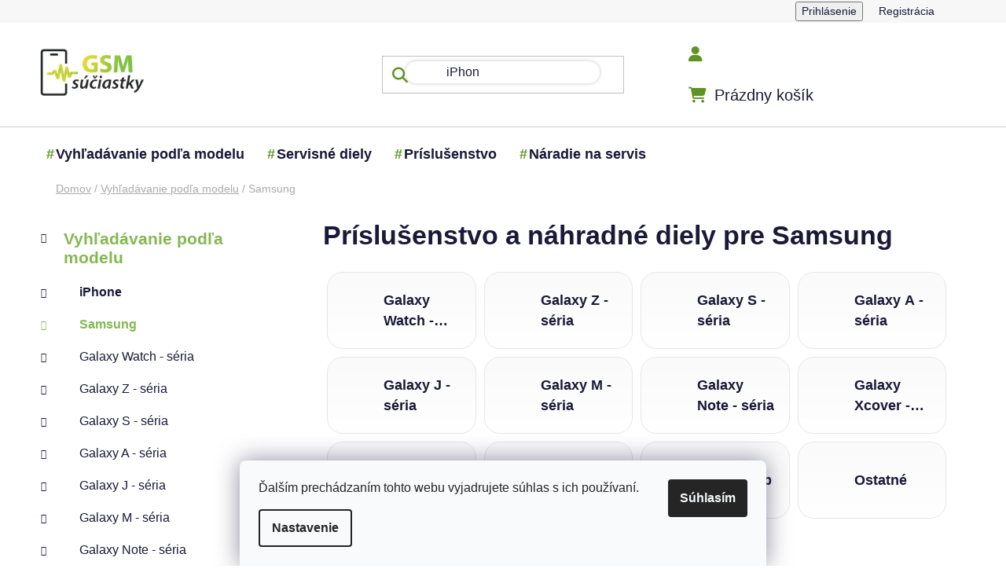

--- FILE ---
content_type: text/html; charset=utf-8
request_url: https://www.gsm-suciastky.sk/samsung/
body_size: 27079
content:
<!doctype html><html lang="sk" dir="ltr" class="header-background-light external-fonts-loaded"><head><meta charset="utf-8" /><meta name="viewport" content="width=device-width,initial-scale=1" /><title>Náhradné diely pre Samsung | GSM súčiastky.sk</title><link rel="preconnect" href="https://cdn.myshoptet.com" /><link rel="dns-prefetch" href="https://cdn.myshoptet.com" /><link rel="preload" href="https://cdn.myshoptet.com/prj/dist/master/cms/libs/jquery/jquery-1.11.3.min.js" as="script" /><link href="https://cdn.myshoptet.com/prj/dist/master/shop/dist/font-shoptet-13.css.3c47e30adfa2e9e2683b.css" rel="stylesheet"><script>
dataLayer = [];
dataLayer.push({'shoptet' : {
    "pageId": 886,
    "pageType": "category",
    "currency": "EUR",
    "currencyInfo": {
        "decimalSeparator": ",",
        "exchangeRate": 1,
        "priceDecimalPlaces": 2,
        "symbol": "\u20ac",
        "symbolLeft": 1,
        "thousandSeparator": " "
    },
    "language": "sk",
    "projectId": 28056,
    "category": {
        "guid": "251a53e5-4112-11e5-9e68-ac162d8a2454",
        "path": "Vyh\u013ead\u00e1vanie pod\u013ea modelu | Pr\u00edslu\u0161enstvo a n\u00e1hradn\u00e9 diely pre Samsung",
        "parentCategoryGuid": "121d6bd8-4139-11ea-a065-0cc47a6c92bc"
    },
    "cartInfo": {
        "id": null,
        "freeShipping": false,
        "freeShippingFrom": null,
        "leftToFreeGift": {
            "formattedPrice": "\u20ac0",
            "priceLeft": 0
        },
        "freeGift": false,
        "leftToFreeShipping": {
            "priceLeft": null,
            "dependOnRegion": null,
            "formattedPrice": null
        },
        "discountCoupon": [],
        "getNoBillingShippingPrice": {
            "withoutVat": 0,
            "vat": 0,
            "withVat": 0
        },
        "cartItems": [],
        "taxMode": "ORDINARY"
    },
    "cart": [],
    "customer": {
        "priceRatio": 1,
        "priceListId": 1,
        "groupId": null,
        "registered": false,
        "mainAccount": false
    }
}});
dataLayer.push({'cookie_consent' : {
    "marketing": "denied",
    "analytics": "denied"
}});
document.addEventListener('DOMContentLoaded', function() {
    shoptet.consent.onAccept(function(agreements) {
        if (agreements.length == 0) {
            return;
        }
        dataLayer.push({
            'cookie_consent' : {
                'marketing' : (agreements.includes(shoptet.config.cookiesConsentOptPersonalisation)
                    ? 'granted' : 'denied'),
                'analytics': (agreements.includes(shoptet.config.cookiesConsentOptAnalytics)
                    ? 'granted' : 'denied')
            },
            'event': 'cookie_consent'
        });
    });
});
</script>

<!-- Google Tag Manager -->
<script>(function(w,d,s,l,i){w[l]=w[l]||[];w[l].push({'gtm.start':
new Date().getTime(),event:'gtm.js'});var f=d.getElementsByTagName(s)[0],
j=d.createElement(s),dl=l!='dataLayer'?'&l='+l:'';j.async=true;j.src=
'https://www.googletagmanager.com/gtm.js?id='+i+dl;f.parentNode.insertBefore(j,f);
})(window,document,'script','dataLayer','GTM-K3HKM5V7');</script>
<!-- End Google Tag Manager -->

<meta property="og:type" content="website"><meta property="og:site_name" content="gsm-suciastky.sk"><meta property="og:url" content="https://www.gsm-suciastky.sk/samsung/"><meta property="og:title" content="Náhradné diely pre Samsung | GSM súčiastky.sk"><meta name="author" content="GSM súčiastky"><meta name="web_author" content="Shoptet.sk"><meta name="dcterms.rightsHolder" content="www.gsm-suciastky.sk"><meta name="robots" content="index,follow"><meta property="og:image" content="https://www.gsm-suciastky.sk/user/categories/orig/nahradne-diely-pre-mobilny-telefon-samsung.jpg"><meta property="og:description" content="Náhradné diely a príslušenstvo pre telefóny Samsung skladom. LCD displeje, dotyková skla, flex káble, kryty, batérie, skla, puzdra a mnoho viac skladom."><meta name="description" content="Náhradné diely a príslušenstvo pre telefóny Samsung skladom. LCD displeje, dotyková skla, flex káble, kryty, batérie, skla, puzdra a mnoho viac skladom."><meta name="google-site-verification" content="d8d8040aab6a6bbe797effece02b3f160a40f1db"><style>:root {--color-primary: #83b851;--color-primary-h: 91;--color-primary-s: 42%;--color-primary-l: 52%;--color-primary-hover: #83b851;--color-primary-hover-h: 91;--color-primary-hover-s: 42%;--color-primary-hover-l: 52%;--color-secondary: #81C342;--color-secondary-h: 91;--color-secondary-s: 52%;--color-secondary-l: 51%;--color-secondary-hover: #558230;--color-secondary-hover-h: 93;--color-secondary-hover-s: 46%;--color-secondary-hover-l: 35%;--color-tertiary: #ff6600;--color-tertiary-h: 24;--color-tertiary-s: 100%;--color-tertiary-l: 50%;--color-tertiary-hover: #ff3c00;--color-tertiary-hover-h: 14;--color-tertiary-hover-s: 100%;--color-tertiary-hover-l: 50%;--color-header-background: #ffffff;--template-font: "sans-serif";--template-headings-font: "sans-serif";--header-background-url: none;--cookies-notice-background: #F8FAFB;--cookies-notice-color: #252525;--cookies-notice-button-hover: #27263f;--cookies-notice-link-hover: #3b3a5f;--templates-update-management-preview-mode-content: "Náhľad aktualizácií šablóny je aktívny pre váš prehliadač."}</style>
    
    <link href="https://cdn.myshoptet.com/prj/dist/master/shop/dist/main-13.less.fdb02770e668ba5a70b5.css" rel="stylesheet" />
            <link href="https://cdn.myshoptet.com/prj/dist/master/shop/dist/mobile-header-v1-13.less.629f2f48911e67d0188c.css" rel="stylesheet" />
    
<link rel="next" href="/samsung/strana-2/" />    <script>var shoptet = shoptet || {};</script>
    <script src="https://cdn.myshoptet.com/prj/dist/master/shop/dist/main-3g-header.js.27c4444ba5dd6be3416d.js"></script>
<!-- User include --><!-- service 1462(1076) html code header -->
<link rel="stylesheet" href="https://cdn.myshoptet.com/usr/webotvurci.myshoptet.com/user/documents/plugin-product-interconnection/css/all.min.css?v=27"> 
<!-- project html code header -->
<meta name="google-site-verification" content="nKQW-n_jIHG1zdgMtNi08Gzc6T61oVAx2zF-ngS-xmo" />
<meta name="msvalidate.01" content="E4AA8685096D25713A034656D7841175" />
<meta name="google-site-verification" content="ty2rbhYedG3zpkGU_krRg55lqRuij3Ho3hOH4X8kiwk" />
<meta name="p:domain_verify" content="66a80152f624d88abe473a798b3f47dd"/>
<link href="https://cdn.jsdelivr.net/npm/select2@4.1.0-beta.1/dist/css/select2.min.css" rel="stylesheet" />
<link href="/user/documents/assets/css/mjs.css?v=5" rel="stylesheet" />
<script src="https://apis.google.com/js/platform.js?onload=renderOptIn" async defer></script>
<link rel="stylesheet" href="/user/documents/upload/Scripty/cart-boxes.css">
<link rel="stylesheet" href="/user/documents/upload/Scripty/priznak-subcat.css">
<link rel="stylesheet" href="/user/documents/upload/Scripty/product-contact.css">
<link rel="stylesheet" href="/user/documents/upload/Scripty/style.css">


<style>
@import url("https://cdnjs.cloudflare.com/ajax/libs/font-awesome/6.5.2/css/all.min.css");
body{overflow-x: hidden;}
#header .navigation-buttons a[data-target=cart]:before {font-family: "Font Awesome 6 Free";font-weight: 900;font-size: 20px !important;content: "\f07a";color: #5e9324;}
.navigation-buttons a[data-target=login]:before {font-family: "Font Awesome 6 Free";font-weight: 900;font-size: 20px !important;content: "\f007";color: #5e9324;}
.navigation-buttons a[data-target=search]:before, .search-input-icon::before, .search-focused .search-input-icon:before, .search-window-visible .search-input-icon:before {font-family: "Font Awesome 6 Free";font-weight: 900;font-size: 20px !important;content: "\f002";color: #5e9324;}
.btn.btn-cart, .btn.btn-conversion, a.btn.btn-cart, a.btn.btn-conversion, .btn.btn-secondary, a.btn.btn-secondary{border-radius:50px;}
.flag {border-radius: 50px;}
@media(max-width:768px){
#header .search-input {border-radius: 0px;}
.subcategories.with-image li {width: calc(100% - 10px)!important;}
.adtl-cat-list {max-height: 100%!important;}
.columns-3 .products-block>div, .columns-4 .products-block>div{width:47%}
.banner{margin-bottom:0px;}
.overall-wrapper{padding-bottom:0px!important;}
}

.content-wrapper, .content-wrapper-in, #categories, .sidebar-inner, .box.box-bg-variant {background-color: transparent;}
.add-to-cart-button, .cart-related-button .btn.btn-sm, .surcharge-list select, .variant-list select {border-radius: 10px;}
.mobile .category-header #products-listing-order{border-radius:15px;}
div.sidebar-inner div.banner-wrapper.banner1{mix-blend-mode: multiply;}
.btn.btn-conversion, .btn.btn-cart, .btn.btn-conversion, a.btn.btn-cart, a.btn.btn-conversion {color:white;}
.banners-row a:hover img{transform:scale(1);filter: hue-rotate(25deg);transition:all .5s ease}
.benefitBanner__title{color: #5F9325;}
.benefitBanner__data{color: #232323;}
#header ul.menu-level-1 > li b::before {position: absolute;background-size: cover;width: 25px;height: 25px;display: inline-block;content: "#";color: #5e9324;margin-left: -12px;}
.ajax-pending .loader-wrapper:before, .ajax-pending-element:before, .loader {background-color: #5e9324}
</style>
<style id="adtl-gsm-conf-css">
.adtl-gsm-conf{margin:24px 0;padding:0 2px}
.adtl-gsm-conf *{box-sizing:border-box}
.adtl-gsm-conf .adtl-head{display:flex;align-items:center;justify-content:space-between;margin-bottom:14px}
.adtl-gsm-conf .adtl-title{font-size:22px;font-weight:700;letter-spacing:.2px;margin:0}
.adtl-gsm-conf .adtl-breadcrumb{font-size:14px;color:#6b7280}
.adtl-gsm-conf .adtl-back{display:none;border:1px solid #e5e7eb;background:#fff;border-radius:999px;padding:8px 14px;font-size:14px;cursor:pointer;transition:box-shadow .2s,transform .08s}
.adtl-gsm-conf .adtl-back:active{transform:scale(.98)}
.adtl-gsm-conf .adtl-grid{display:grid;grid-template-columns:repeat(2,minmax(0,1fr));gap:12px}
@media (min-width:768px){.adtl-gsm-conf .adtl-grid{grid-template-columns:repeat(3,minmax(0,1fr));gap:14px}}
@media (min-width:992px){.columns-3 .products-block>div, .columns-4 .products-block>div {width: calc(25% - 10px);}.adtl-gsm-conf .adtl-grid{grid-template-columns:repeat(4,minmax(0,1fr));gap:16px}}
.adtl-gsm-conf .adtl-card{border:1px solid #e5e7eb;background:linear-gradient(180deg,#fafafa, #ffffff);border-radius:20px;padding:18px;min-height:90px;display:flex;flex-direction:column;justify-content:space-between;gap:8px;transition:box-shadow .2s,transform .08s,border-color .2s;cursor:pointer}
.adtl-gsm-conf .adtl-card:hover{box-shadow:0 8px 24px rgba(0,0,0,.06);border-color:#d1d5db}
.adtl-gsm-conf .adtl-card:active{transform:translateY(1px)}
.adtl-gsm-conf .adtl-card .adtl-name{font-weight:600;font-size:16px;line-height:1.2}
.adtl-gsm-conf .adtl-card .adtl-meta{font-size:13px;color:#6b7280}
.adtl-gsm-conf .adtl-list{display:grid;grid-template-columns:1fr;gap:8px;margin-top:8px}
@media (min-width:768px){.adtl-gsm-conf .adtl-list{grid-template-columns:repeat(2,minmax(0,1fr))}}
@media (min-width:1200px){.custom-footer__banner36.col-sm-6.col-lg-3, .custom-footer__banner35.col-sm-6.col-lg-3, .custom-footer__banner33.col-sm-6.col-lg-3{width:33%}
.adtl-gsm-conf .adtl-list{grid-template-columns:repeat(3,minmax(0,1fr))}}
.adtl-gsm-conf .adtl-link{display:flex;align-items:center;gap:10px;border:1px solid #e5e7eb;border-radius:16px;padding:12px 14px;background:#fff;text-decoration:none;color:#111827;transition:box-shadow .2s,border-color .2s,transform .08s}
.adtl-gsm-conf .adtl-link:hover{box-shadow:0 6px 18px rgba(0,0,0,.05);border-color:#d1d5db}
.adtl-gsm-conf .adtl-dot{width:8px;height:8px;border-radius:50%;background:#111827;opacity:.15;flex:0 0 8px}
.adtl-gsm-conf .adtl-empty{padding:18px;border:1px dashed #e5e7eb;border-radius:16px;color:#6b7280;text-align:center}
.adtl-hide{display:none!important}
div#search-group-articles.search-results-group{display:none;}
.subcategories.with-image li {padding: 13px 0;border: 1px solid #e5e7eb;background: linear-gradient(180deg, #fafafa, #ffffff);border-radius: 20px;   padding: 18px;min-height: 90px;display: flex;flex-direction: column;justify-content: space-between;gap: 8px;transition: box-shadow .2s, transform .08s, border-color .2s;cursor: pointer;margin: 5px;width: calc(25% - 10px);}
.order-summary-inner, .checkout-box, .form-control, .helper{border-radius:15px;}
@media (min-width:768px){
.searchWhisperer.active { border-radius: 15px;}
.searchWhisperer__products__listItem {flex-basis: calc(33% - 10px);margin: 5px;border-radius:15px;box-shadow:0px 0px 20px #ececec;min-height: 230px;}
}
#clear-filters .close-after {box-shadow: 1px 1px 1px #c8c8c8;border-radius: 15px;padding: 10px;border: 1px solid #ffc0cb33;background: #ffc0cb33;}
div#manufacturer-filter.filter-section.filter-section-manufacturer, div.filters div.slider-wrapper{display:none;}
.blog-wrapper .news-item .image, .blog-wrapper .news-item .image img{border-radius:15px;}
#header .navigation-buttons a:before{color:#5F9325;}
.searchWhisperer__product__price {font-weight: 700;font-size: 18px;}
.btn.btn-primary, a.btn.btn-primary {border-radius: 50px;}
.searchWhisperer__additionalResults__heading:first-of-type, .searchWhisperer__additionalResults__list, .searchWhisperer__additionalResults__heading{display:none;}
.adtl-found-link{border: 1px solid #e5e7eb;background: linear-gradient(180deg, #fafafa, #ffffff);border-radius: 20px;padding: 18px;display: flex;flex-direction: column;justify-content: space-between;gap: 8px;transition: box-shadow .2s, transform .08s, border-color .2s;cursor: pointer;}
@media(min-width:768px) and (max-width:992px){
.subcategories.with-image li {width: calc(50% - 10px);}
.columns-3 .products-block>div, .columns-4 .products-block>div {width: calc(33% - 10px);}
}

</style>
<!-- /User include --><link rel="shortcut icon" href="/favicon.ico" type="image/x-icon" /><link rel="canonical" href="https://www.gsm-suciastky.sk/samsung/" />    <script>
        var _hwq = _hwq || [];
        _hwq.push(['setKey', 'b2NtX3Nob3AtZmQ1OTIzZTctYTk3Ni01MGQxLTliYjUtNDUxYjU3MmUxNjQ5OjAzYjRlYTNmLTllYWEtNDY1MS04MGU0LWY0ZGM4MTlhMTdlNg==']);
        _hwq.push(['setTopPos', '100']);
        _hwq.push(['showWidget', '21']);
        (function() {
            var ho = document.createElement('script');
            ho.src = 'https://sk.im9.cz/direct/i/gjs.php?n=wdgt&sak=b2NtX3Nob3AtZmQ1OTIzZTctYTk3Ni01MGQxLTliYjUtNDUxYjU3MmUxNjQ5OjAzYjRlYTNmLTllYWEtNDY1MS04MGU0LWY0ZGM4MTlhMTdlNg==';
            var s = document.getElementsByTagName('script')[0]; s.parentNode.insertBefore(ho, s);
        })();
    </script>
    <!-- Global site tag (gtag.js) - Google Analytics -->
    <script async src="https://www.googletagmanager.com/gtag/js?id=G-LZH9HZ83CM"></script>
    <script>
        
        window.dataLayer = window.dataLayer || [];
        function gtag(){dataLayer.push(arguments);}
        

                    console.debug('default consent data');

            gtag('consent', 'default', {"ad_storage":"denied","analytics_storage":"denied","ad_user_data":"denied","ad_personalization":"denied","wait_for_update":500});
            dataLayer.push({
                'event': 'default_consent'
            });
        
        gtag('js', new Date());

        
                gtag('config', 'G-LZH9HZ83CM', {"groups":"GA4","send_page_view":false,"content_group":"category","currency":"EUR","page_language":"sk"});
        
                gtag('config', 'AW-670979365');
        
        
        
        
        
                    gtag('event', 'page_view', {"send_to":"GA4","page_language":"sk","content_group":"category","currency":"EUR"});
        
        
        
        
        
        
        
        
        
        
        
        
        
        document.addEventListener('DOMContentLoaded', function() {
            if (typeof shoptet.tracking !== 'undefined') {
                for (var id in shoptet.tracking.bannersList) {
                    gtag('event', 'view_promotion', {
                        "send_to": "UA",
                        "promotions": [
                            {
                                "id": shoptet.tracking.bannersList[id].id,
                                "name": shoptet.tracking.bannersList[id].name,
                                "position": shoptet.tracking.bannersList[id].position
                            }
                        ]
                    });
                }
            }

            shoptet.consent.onAccept(function(agreements) {
                if (agreements.length !== 0) {
                    console.debug('gtag consent accept');
                    var gtagConsentPayload =  {
                        'ad_storage': agreements.includes(shoptet.config.cookiesConsentOptPersonalisation)
                            ? 'granted' : 'denied',
                        'analytics_storage': agreements.includes(shoptet.config.cookiesConsentOptAnalytics)
                            ? 'granted' : 'denied',
                                                                                                'ad_user_data': agreements.includes(shoptet.config.cookiesConsentOptPersonalisation)
                            ? 'granted' : 'denied',
                        'ad_personalization': agreements.includes(shoptet.config.cookiesConsentOptPersonalisation)
                            ? 'granted' : 'denied',
                        };
                    console.debug('update consent data', gtagConsentPayload);
                    gtag('consent', 'update', gtagConsentPayload);
                    dataLayer.push(
                        { 'event': 'update_consent' }
                    );
                }
            });
        });
    </script>
</head><body class="desktop id-886 in-samsung template-13 type-category multiple-columns-body columns-3 smart-labels-active ums_forms_redesign--off ums_a11y_category_page--on ums_discussion_rating_forms--off ums_flags_display_unification--on ums_a11y_login--on mobile-header-version-1"><noscript>
    <style>
        #header {
            padding-top: 0;
            position: relative !important;
            top: 0;
        }
        .header-navigation {
            position: relative !important;
        }
        .overall-wrapper {
            margin: 0 !important;
        }
        body:not(.ready) {
            visibility: visible !important;
        }
    </style>
    <div class="no-javascript">
        <div class="no-javascript__title">Musíte zmeniť nastavenie vášho prehliadača</div>
        <div class="no-javascript__text">Pozrite sa na: <a href="https://www.google.com/support/bin/answer.py?answer=23852">Ako povoliť JavaScript vo vašom prehliadači</a>.</div>
        <div class="no-javascript__text">Ak používate software na blokovanie reklám, možno bude potrebné, aby ste povolili JavaScript z tejto stránky.</div>
        <div class="no-javascript__text">Ďakujeme.</div>
    </div>
</noscript>

<!-- Google Tag Manager (noscript) -->
<noscript><iframe src="https://www.googletagmanager.com/ns.html?id=GTM-K3HKM5V7"
height="0" width="0" style="display:none;visibility:hidden"></iframe></noscript>
<!-- End Google Tag Manager (noscript) -->

    <div class="siteCookies siteCookies--bottom siteCookies--light js-siteCookies" role="dialog" data-testid="cookiesPopup" data-nosnippet>
        <div class="siteCookies__form">
            <div class="siteCookies__content">
                <div class="siteCookies__text">
                    Ďalším prechádzaním tohto webu vyjadrujete súhlas s ich používaní.
                </div>
                <p class="siteCookies__links">
                    <button class="siteCookies__link js-cookies-settings" aria-label="Nastavenia cookies" data-testid="cookiesSettings">Nastavenie</button>
                </p>
            </div>
            <div class="siteCookies__buttonWrap">
                                <button class="siteCookies__button js-cookiesConsentSubmit" value="all" aria-label="Prijať cookies" data-testid="buttonCookiesAccept">Súhlasím</button>
            </div>
        </div>
        <script>
            document.addEventListener("DOMContentLoaded", () => {
                const siteCookies = document.querySelector('.js-siteCookies');
                document.addEventListener("scroll", shoptet.common.throttle(() => {
                    const st = document.documentElement.scrollTop;
                    if (st > 1) {
                        siteCookies.classList.add('siteCookies--scrolled');
                    } else {
                        siteCookies.classList.remove('siteCookies--scrolled');
                    }
                }, 100));
            });
        </script>
    </div>
<a href="#content" class="skip-link sr-only">Prejsť na obsah</a><div class="overall-wrapper"><div class="user-action"><div class="container">
    <div class="user-action-in">
                    <div id="login" class="user-action-login popup-widget login-widget" role="dialog" aria-labelledby="loginHeading">
        <div class="popup-widget-inner">
                            <h2 id="loginHeading">Prihlásenie k vášmu účtu</h2><div id="customerLogin"><form action="/action/Customer/Login/" method="post" id="formLoginIncluded" class="csrf-enabled formLogin" data-testid="formLogin"><input type="hidden" name="referer" value="" /><div class="form-group"><div class="input-wrapper email js-validated-element-wrapper no-label"><input type="email" name="email" class="form-control" autofocus placeholder="E-mailová adresa (napr. jan@novak.sk)" data-testid="inputEmail" autocomplete="email" required /></div></div><div class="form-group"><div class="input-wrapper password js-validated-element-wrapper no-label"><input type="password" name="password" class="form-control" placeholder="Heslo" data-testid="inputPassword" autocomplete="current-password" required /><span class="no-display">Nemôžete vyplniť toto pole</span><input type="text" name="surname" value="" class="no-display" /></div></div><div class="form-group"><div class="login-wrapper"><button type="submit" class="btn btn-secondary btn-text btn-login" data-testid="buttonSubmit">Prihlásiť sa</button><div class="password-helper"><a href="/registracia/" data-testid="signup" rel="nofollow">Nová registrácia</a><a href="/klient/zabudnute-heslo/" rel="nofollow">Zabudnuté heslo</a></div></div></div><div class="social-login-buttons"><div class="social-login-buttons-divider"><span>alebo</span></div><div class="form-group"><a href="/action/Social/login/?provider=Google" class="login-btn google" rel="nofollow"><span class="login-google-icon"></span><strong>Prihlásiť sa cez Google</strong></a></div></div></form>
</div>                    </div>
    </div>

                <div id="cart-widget" class="user-action-cart popup-widget cart-widget loader-wrapper" data-testid="popupCartWidget" role="dialog" aria-hidden="true">
            <div class="popup-widget-inner cart-widget-inner place-cart-here">
                <div class="loader-overlay">
                    <div class="loader"></div>
                </div>
            </div>
        </div>
    </div>
</div>
</div><div class="top-navigation-bar" data-testid="topNavigationBar">

    <div class="container">

                
        <div class="top-navigation-tools">
                        <button class="top-nav-button top-nav-button-login toggle-window" type="button" data-target="login" aria-haspopup="dialog" aria-controls="login" aria-expanded="false" data-testid="signin"><span>Prihlásenie</span></button>
    <a href="/registracia/" class="top-nav-button top-nav-button-register" data-testid="headerSignup">Registrácia</a>
        </div>

    </div>

</div>
<header id="header">
        <div class="header-top">
            <div class="container navigation-wrapper header-top-wrapper">
                <div class="site-name"><a href="/" data-testid="linkWebsiteLogo"><img src="https://cdn.myshoptet.com/usr/www.gsm-suciastky.sk/user/logos/logo-200x91-1.jpg" alt="GSM súčiastky" fetchpriority="low" /></a></div>                <div class="search" itemscope itemtype="https://schema.org/WebSite">
                    <meta itemprop="headline" content="Príslušenstvo a náhradné diely pre Samsung"/><meta itemprop="url" content="https://www.gsm-suciastky.sk"/><meta itemprop="text" content="Náhradné diely a príslušenstvo pre telefóny Samsung skladom. LCD displeje, dotyková skla, flex káble, kryty, batérie, skla, puzdra a mnoho viac skladom."/>                    <form action="/action/ProductSearch/prepareString/" method="post"
    id="formSearchForm" class="search-form compact-form js-search-main"
    itemprop="potentialAction" itemscope itemtype="https://schema.org/SearchAction" data-testid="searchForm">
    <fieldset>
        <meta itemprop="target"
            content="https://www.gsm-suciastky.sk/vyhladavanie/?string={string}"/>
        <input type="hidden" name="language" value="sk"/>
        
            
    <span class="search-input-icon" aria-hidden="true"></span>

<input
    type="search"
    name="string"
        class="query-input form-control search-input js-search-input"
    placeholder="Napíšte, čo hľadáte"
    autocomplete="off"
    required
    itemprop="query-input"
    aria-label="Vyhľadávanie"
    data-testid="searchInput"
>
            <button type="submit" class="btn btn-default search-button" data-testid="searchBtn">Hľadať</button>
        
    </fieldset>
</form>
                </div>
                <div class="navigation-buttons">
                    <a href="#" class="toggle-window" data-target="search" data-testid="linkSearchIcon"><span class="sr-only">Hľadať</span></a>
                        
    <a href="/kosik/" class="btn btn-icon toggle-window cart-count" data-target="cart" data-hover="true" data-redirect="true" data-testid="headerCart" rel="nofollow" aria-haspopup="dialog" aria-expanded="false" aria-controls="cart-widget">
        
                <span class="sr-only">Nákupný košík</span>
        
            <span class="cart-price visible-lg-inline-block" data-testid="headerCartPrice">
                                    Prázdny košík                            </span>
        
    
            </a>
                    <a href="#" class="toggle-window" data-target="navigation" data-testid="hamburgerMenu"></a>
                </div>
            </div>
        </div>
        <div class="header-bottom">
            <div class="container navigation-wrapper header-bottom-wrapper js-navigation-container">
                <nav id="navigation" aria-label="Hlavné menu" data-collapsible="true"><div class="navigation-in menu"><ul class="menu-level-1" role="menubar" data-testid="headerMenuItems"><li class="menu-item-17438" role="none"><a href="/vyhladavanie-podla-modelu/" data-testid="headerMenuItem" role="menuitem" aria-expanded="false"><b>Vyhľadávanie podľa modelu</b></a></li>
<li class="menu-item-17408" role="none"><a href="/servisne-diely/" data-testid="headerMenuItem" role="menuitem" aria-expanded="false"><b>Servisné diely</b></a></li>
<li class="menu-item-17402" role="none"><a href="/prislusenstvo/" data-testid="headerMenuItem" role="menuitem" aria-expanded="false"><b>Príslušenstvo</b></a></li>
<li class="menu-item-17411" role="none"><a href="/naradie-na-servis/" data-testid="headerMenuItem" role="menuitem" aria-expanded="false"><b>Náradie na servis</b></a></li>
</ul>
    <ul class="navigationActions" role="menu">
                            <li role="none">
                                    <a href="/login/?backTo=%2Fsamsung%2F" rel="nofollow" data-testid="signin" role="menuitem"><span>Prihlásenie</span></a>
                            </li>
                        </ul>
</div><span class="navigation-close"></span></nav><div class="menu-helper" data-testid="hamburgerMenu"><span>Viac</span></div>
            </div>
        </div>
    </header><!-- / header -->


<div id="content-wrapper" class="container content-wrapper">
    
                                <div class="breadcrumbs" itemscope itemtype="https://schema.org/BreadcrumbList">
                                                                            <span id="navigation-first" data-basetitle="GSM súčiastky" itemprop="itemListElement" itemscope itemtype="https://schema.org/ListItem">
                <a href="/" itemprop="item" ><span itemprop="name">Domov</span></a>
                <span class="navigation-bullet">/</span>
                <meta itemprop="position" content="1" />
            </span>
                                <span id="navigation-1" itemprop="itemListElement" itemscope itemtype="https://schema.org/ListItem">
                <a href="/vyhladavanie-podla-modelu/" itemprop="item" data-testid="breadcrumbsSecondLevel"><span itemprop="name">Vyhľadávanie podľa modelu</span></a>
                <span class="navigation-bullet">/</span>
                <meta itemprop="position" content="2" />
            </span>
                                            <span id="navigation-2" itemprop="itemListElement" itemscope itemtype="https://schema.org/ListItem" data-testid="breadcrumbsLastLevel">
                <meta itemprop="item" content="https://www.gsm-suciastky.sk/samsung/" />
                <meta itemprop="position" content="3" />
                <span itemprop="name" data-title="Príslušenstvo a náhradné diely pre Samsung">Samsung</span>
            </span>
            </div>
            
    <div class="content-wrapper-in">
                                                <aside class="sidebar sidebar-left"  data-testid="sidebarMenu">
                                                                                                <div class="sidebar-inner">
                                                                                                        <div class="box box-bg-variant box-categories">    <div class="skip-link__wrapper">
        <span id="categories-start" class="skip-link__target js-skip-link__target sr-only" tabindex="-1">&nbsp;</span>
        <a href="#categories-end" class="skip-link skip-link--start sr-only js-skip-link--start">Preskočiť kategórie</a>
    </div>




<div id="categories"><div class="categories cat-01 expandable active expanded" id="cat-17438"><div class="topic child-active"><a href="/vyhladavanie-podla-modelu/">Vyhľadávanie podľa modelu<span class="cat-trigger">&nbsp;</span></a></div>

                    <ul class=" active expanded">
                                        <li class="
                                 expandable                                 external">
                <a href="/iphone/">
                    iPhone
                    <span class="cat-trigger">&nbsp;</span>                </a>
                                                            

    
                                                </li>
                                <li class="
                active                  expandable                 expanded                ">
                <a href="/samsung/">
                    Samsung
                    <span class="cat-trigger">&nbsp;</span>                </a>
                                                            

                    <ul class=" active expanded">
                                        <li class="
                                 expandable                                 external">
                <a href="/samsung-seria-galaxy-watch-servisne-diely-a-prislusenstvo/">
                    Galaxy Watch - séria
                    <span class="cat-trigger">&nbsp;</span>                </a>
                                                            

    
                                                </li>
                                <li class="
                                 expandable                                 external">
                <a href="/prislusenstvo-a-nahradne-diely-pre-samsung-galaxy-seria-z/">
                    Galaxy Z - séria
                    <span class="cat-trigger">&nbsp;</span>                </a>
                                                            

    
                                                </li>
                                <li class="
                                 expandable                                 external">
                <a href="/s-seria/">
                    Galaxy S - séria
                    <span class="cat-trigger">&nbsp;</span>                </a>
                                                            

    
                                                </li>
                                <li class="
                                 expandable                                 external">
                <a href="/a-seria/">
                    Galaxy A - séria
                    <span class="cat-trigger">&nbsp;</span>                </a>
                                                            

    
                                                </li>
                                <li class="
                                 expandable                                 external">
                <a href="/j-seria/">
                    Galaxy J - séria
                    <span class="cat-trigger">&nbsp;</span>                </a>
                                                            

    
                                                </li>
                                <li class="
                                 expandable                                 external">
                <a href="/samsung-m-rada/">
                    Galaxy M - séria
                    <span class="cat-trigger">&nbsp;</span>                </a>
                                                            

    
                                                </li>
                                <li class="
                                 expandable                                 external">
                <a href="/n-seria/">
                    Galaxy Note - séria
                    <span class="cat-trigger">&nbsp;</span>                </a>
                                                            

    
                                                </li>
                                <li class="
                                 expandable                                 external">
                <a href="/xcover-rada/">
                    Galaxy Xcover - séria
                    <span class="cat-trigger">&nbsp;</span>                </a>
                                                            

    
                                                </li>
                                <li class="
                                 expandable                                 external">
                <a href="/grand-rada/">
                    Galaxy Grand - séria
                    <span class="cat-trigger">&nbsp;</span>                </a>
                                                            

    
                                                </li>
                                <li class="
                                 expandable                                 external">
                <a href="/i-seria/">
                    Galaxy Ace - séria
                    <span class="cat-trigger">&nbsp;</span>                </a>
                                                            

    
                                                </li>
                                <li class="
                                 expandable                                 external">
                <a href="/samsung-tab/">
                    Galaxy Tab
                    <span class="cat-trigger">&nbsp;</span>                </a>
                                                            

    
                                                </li>
                                <li class="
                                 expandable                                 external">
                <a href="/g-seria/">
                    Ostatné
                    <span class="cat-trigger">&nbsp;</span>                </a>
                                                            

    
                                                </li>
                </ul>
    
                                                </li>
                                <li class="
                                 expandable                                 external">
                <a href="/xiaomi/">
                    Xiaomi
                    <span class="cat-trigger">&nbsp;</span>                </a>
                                                            

    
                                                </li>
                                <li class="
                                 expandable                                 external">
                <a href="/honor/">
                    Honor
                    <span class="cat-trigger">&nbsp;</span>                </a>
                                                            

    
                                                </li>
                                <li class="
                                 expandable                                 external">
                <a href="/huawei/">
                    Huawei
                    <span class="cat-trigger">&nbsp;</span>                </a>
                                                            

    
                                                </li>
                                <li class="
                                 expandable                                 external">
                <a href="/nahradne-diely-motorola/">
                    Motorola
                    <span class="cat-trigger">&nbsp;</span>                </a>
                                                            

    
                                                </li>
                                <li class="
                                 expandable                                 external">
                <a href="/realme/">
                    Realme
                    <span class="cat-trigger">&nbsp;</span>                </a>
                                                            

    
                                                </li>
                                <li class="
                                 expandable                                 external">
                <a href="/prislusenstvo-a-nahradne-diely-pre-t-mobile/">
                    T-Mobile
                    <span class="cat-trigger">&nbsp;</span>                </a>
                                                            

    
                                                </li>
                                <li class="
                                 expandable                                 external">
                <a href="/oneplus/">
                    OnePlus
                    <span class="cat-trigger">&nbsp;</span>                </a>
                                                            

    
                                                </li>
                                <li class="
                                 expandable                                 external">
                <a href="/caterpillar/">
                    Caterpillar CAT
                    <span class="cat-trigger">&nbsp;</span>                </a>
                                                            

    
                                                </li>
                                <li class="
                                 expandable                                 external">
                <a href="/nahradne-diely-cubot/">
                    Cubot
                    <span class="cat-trigger">&nbsp;</span>                </a>
                                                            

    
                                                </li>
                                <li class="
                                 expandable                                 external">
                <a href="/nahradne-diely-doogee/">
                    Doogee
                    <span class="cat-trigger">&nbsp;</span>                </a>
                                                            

    
                                                </li>
                                <li class="
                                 expandable                                 external">
                <a href="/lg/">
                    LG
                    <span class="cat-trigger">&nbsp;</span>                </a>
                                                            

    
                                                </li>
                                <li class="
                                 expandable                                 external">
                <a href="/servisne-diely-myphone/">
                    MyPhone
                    <span class="cat-trigger">&nbsp;</span>                </a>
                                                            

    
                                                </li>
                                <li class="
                                 expandable                                 external">
                <a href="/nokia-microsoft/">
                    Nokia
                    <span class="cat-trigger">&nbsp;</span>                </a>
                                                            

    
                                                </li>
                                <li class="
                                 expandable                                 external">
                <a href="/sony/">
                    Sony
                    <span class="cat-trigger">&nbsp;</span>                </a>
                                                            

    
                                                </li>
                                <li class="
                                 expandable                                 external">
                <a href="/prislusenstvo-a-nahradne-diely-pre-google/">
                    Google
                    <span class="cat-trigger">&nbsp;</span>                </a>
                                                            

    
                                                </li>
                                <li class="
                                 expandable                                 external">
                <a href="/prislusenstvo-a-nahradne-diely-pre-infinix/">
                    Infinix
                    <span class="cat-trigger">&nbsp;</span>                </a>
                                                            

    
                                                </li>
                                <li >
                <a href="/servisne-diely-oukitel/">
                    Oukitel
                                    </a>
                                                                </li>
                                <li class="
                                 expandable                                 external">
                <a href="/vivo/">
                    Vivo
                    <span class="cat-trigger">&nbsp;</span>                </a>
                                                            

    
                                                </li>
                                <li class="
                                 expandable                                 external">
                <a href="/oppo/">
                    Oppo
                    <span class="cat-trigger">&nbsp;</span>                </a>
                                                            

    
                                                </li>
                                <li class="
                                 expandable                                 external">
                <a href="/lenovo/">
                    Lenovo
                    <span class="cat-trigger">&nbsp;</span>                </a>
                                                            

    
                                                </li>
                                <li class="
                                 expandable                                 external">
                <a href="/alcatel/">
                    Alcatel
                    <span class="cat-trigger">&nbsp;</span>                </a>
                                                            

    
                                                </li>
                                <li class="
                                 expandable                                 external">
                <a href="/acer/">
                    Acer
                    <span class="cat-trigger">&nbsp;</span>                </a>
                                                            

    
                                                </li>
                                <li class="
                                 expandable                                 external">
                <a href="/asus/">
                    Asus
                    <span class="cat-trigger">&nbsp;</span>                </a>
                                                            

    
                                                </li>
                                <li class="
                                 expandable                                 external">
                <a href="/blackview/">
                    Blackview
                    <span class="cat-trigger">&nbsp;</span>                </a>
                                                            

    
                                                </li>
                                <li >
                <a href="/nahradne-diely-elephone/">
                    Elephone
                                    </a>
                                                                </li>
                                <li >
                <a href="/servisne-diely-ulefone/">
                    Ulefone
                                    </a>
                                                                </li>
                                <li >
                <a href="/nahradne-diely-meizu/">
                    Meizu
                                    </a>
                                                                </li>
                                <li class="
                                 expandable                                 external">
                <a href="/htc/">
                    HTC
                    <span class="cat-trigger">&nbsp;</span>                </a>
                                                            

    
                                                </li>
                                <li >
                <a href="/umi/">
                    Umi
                                    </a>
                                                                </li>
                                <li >
                <a href="/nahradne-diely-coolpad/">
                    Coolpad
                                    </a>
                                                                </li>
                                <li >
                <a href="/zte/">
                    ZTE
                                    </a>
                                                                </li>
                                <li class="
                                 expandable                                 external">
                <a href="/prislusenstvo-a-nahradne-diely-pre-tcl/">
                    TCL
                    <span class="cat-trigger">&nbsp;</span>                </a>
                                                            

    
                                                </li>
                </ul>
    </div><div class="categories cat-02 expandable external" id="cat-17408"><div class="topic"><a href="/servisne-diely/">Servisné diely<span class="cat-trigger">&nbsp;</span></a></div>

    </div><div class="categories cat-01 expandable external" id="cat-17402"><div class="topic"><a href="/prislusenstvo/">Príslušenstvo<span class="cat-trigger">&nbsp;</span></a></div>

    </div><div class="categories cat-02 external" id="cat-17411"><div class="topic"><a href="/naradie-na-servis/">Náradie na servis<span class="cat-trigger">&nbsp;</span></a></div></div></div>

    <div class="skip-link__wrapper">
        <a href="#categories-start" class="skip-link skip-link--end sr-only js-skip-link--end" tabindex="-1" hidden>Preskočiť kategórie</a>
        <span id="categories-end" class="skip-link__target js-skip-link__target sr-only" tabindex="-1">&nbsp;</span>
    </div>
</div>
                                                                        <div class="banner"><div class="banner-wrapper banner1"><a href="https://www.gsm-suciastky.sk/hodnotenie-obchodu/" data-ec-promo-id="290" class="extended-empty" ><img data-src="https://cdn.myshoptet.com/usr/www.gsm-suciastky.sk/user/banners/banner-recenzie-gsm-suciastky_v2.jpg?68f1d965" src="data:image/svg+xml,%3Csvg%20width%3D%22250%22%20height%3D%22245%22%20xmlns%3D%22http%3A%2F%2Fwww.w3.org%2F2000%2Fsvg%22%3E%3C%2Fsvg%3E" fetchpriority="low" alt="Recenzie obchodu" width="250" height="245" /><span class="extended-banner-texts"></span></a></div></div>
                                        </div>
                                                            </aside>
                            <main id="content" class="content narrow">
                            <div class="category-top">
            <h1 class="category-title" data-testid="titleCategory">Príslušenstvo a náhradné diely pre Samsung</h1>
                            
    
            <ul class="subcategories with-image">
                                                <li class="col-xs-6 col-sm-6 col-lg-3 col-xl-3">
                        <a href="/samsung-seria-galaxy-watch-servisne-diely-a-prislusenstvo/">
                                                                                                                                                                <span class="image">
                                    <img src="data:image/svg+xml,%3Csvg%20width%3D%22140%22%20height%3D%22100%22%20xmlns%3D%22http%3A%2F%2Fwww.w3.org%2F2000%2Fsvg%22%3E%3C%2Fsvg%3E" alt="" width="140" height="100"  data-src="https://cdn.myshoptet.com/usr/www.gsm-suciastky.sk/user/categories/thumb/samsung_galaxy_watch_-_servisn___diely_a_pr__slu__enstvo.jpg" fetchpriority="low" />
                                </span>
                            
                            <span class="text">
                                Galaxy Watch - séria
                            </span>
                        </a>
                    </li>
                                    <li class="col-xs-6 col-sm-6 col-lg-3 col-xl-3">
                        <a href="/prislusenstvo-a-nahradne-diely-pre-samsung-galaxy-seria-z/">
                                                                                                                                                                <span class="image">
                                    <img src="data:image/svg+xml,%3Csvg%20width%3D%22140%22%20height%3D%22100%22%20xmlns%3D%22http%3A%2F%2Fwww.w3.org%2F2000%2Fsvg%22%3E%3C%2Fsvg%3E" alt="" width="140" height="100"  data-src="https://cdn.myshoptet.com/usr/www.gsm-suciastky.sk/user/categories/thumb/z-flip-5.jpg" fetchpriority="low" />
                                </span>
                            
                            <span class="text">
                                Galaxy Z - séria
                            </span>
                        </a>
                    </li>
                                    <li class="col-xs-6 col-sm-6 col-lg-3 col-xl-3">
                        <a href="/s-seria/">
                                                                                                                                                                <span class="image">
                                    <img src="data:image/svg+xml,%3Csvg%20width%3D%22140%22%20height%3D%22100%22%20xmlns%3D%22http%3A%2F%2Fwww.w3.org%2F2000%2Fsvg%22%3E%3C%2Fsvg%3E" alt="" width="140" height="100"  data-src="https://cdn.myshoptet.com/usr/www.gsm-suciastky.sk/user/categories/thumb/s-_serie_samsung.jpg" fetchpriority="low" />
                                </span>
                            
                            <span class="text">
                                Galaxy S - séria
                            </span>
                        </a>
                    </li>
                                    <li class="col-xs-6 col-sm-6 col-lg-3 col-xl-3">
                        <a href="/a-seria/">
                                                                                                                                                                <span class="image">
                                    <img src="data:image/svg+xml,%3Csvg%20width%3D%22140%22%20height%3D%22100%22%20xmlns%3D%22http%3A%2F%2Fwww.w3.org%2F2000%2Fsvg%22%3E%3C%2Fsvg%3E" alt="" width="140" height="100"  data-src="https://cdn.myshoptet.com/usr/www.gsm-suciastky.sk/user/categories/thumb/samsung-galaxy-a5-(2016)-546-1.jpg" fetchpriority="low" />
                                </span>
                            
                            <span class="text">
                                Galaxy A - séria
                            </span>
                        </a>
                    </li>
                                    <li class="col-xs-6 col-sm-6 col-lg-3 col-xl-3">
                        <a href="/j-seria/">
                                                                                                                                                                <span class="image">
                                    <img src="data:image/svg+xml,%3Csvg%20width%3D%22140%22%20height%3D%22100%22%20xmlns%3D%22http%3A%2F%2Fwww.w3.org%2F2000%2Fsvg%22%3E%3C%2Fsvg%3E" alt="" width="140" height="100"  data-src="https://cdn.myshoptet.com/usr/www.gsm-suciastky.sk/user/categories/thumb/samsung-galaxy-j7-(2016)-551-1.jpg" fetchpriority="low" />
                                </span>
                            
                            <span class="text">
                                Galaxy J - séria
                            </span>
                        </a>
                    </li>
                                    <li class="col-xs-6 col-sm-6 col-lg-3 col-xl-3">
                        <a href="/samsung-m-rada/">
                                                                                                                                                                <span class="image">
                                    <img src="data:image/svg+xml,%3Csvg%20width%3D%22140%22%20height%3D%22100%22%20xmlns%3D%22http%3A%2F%2Fwww.w3.org%2F2000%2Fsvg%22%3E%3C%2Fsvg%3E" alt="" width="140" height="100"  data-src="https://cdn.myshoptet.com/usr/www.gsm-suciastky.sk/user/categories/thumb/galaxy_m_serie.jpg" fetchpriority="low" />
                                </span>
                            
                            <span class="text">
                                Galaxy M - séria
                            </span>
                        </a>
                    </li>
                                    <li class="col-xs-6 col-sm-6 col-lg-3 col-xl-3">
                        <a href="/n-seria/">
                                                                                                                                                                <span class="image">
                                    <img src="data:image/svg+xml,%3Csvg%20width%3D%22140%22%20height%3D%22100%22%20xmlns%3D%22http%3A%2F%2Fwww.w3.org%2F2000%2Fsvg%22%3E%3C%2Fsvg%3E" alt="" width="140" height="100"  data-src="https://cdn.myshoptet.com/usr/www.gsm-suciastky.sk/user/categories/thumb/note-seria.jpg" fetchpriority="low" />
                                </span>
                            
                            <span class="text">
                                Galaxy Note - séria
                            </span>
                        </a>
                    </li>
                                    <li class="col-xs-6 col-sm-6 col-lg-3 col-xl-3">
                        <a href="/xcover-rada/">
                                                                                                                                                                <span class="image">
                                    <img src="data:image/svg+xml,%3Csvg%20width%3D%22140%22%20height%3D%22100%22%20xmlns%3D%22http%3A%2F%2Fwww.w3.org%2F2000%2Fsvg%22%3E%3C%2Fsvg%3E" alt="" width="140" height="100"  data-src="https://cdn.myshoptet.com/usr/www.gsm-suciastky.sk/user/categories/thumb/xcover_-_rada.jpg" fetchpriority="low" />
                                </span>
                            
                            <span class="text">
                                Galaxy Xcover - séria
                            </span>
                        </a>
                    </li>
                                    <li class="col-xs-6 col-sm-6 col-lg-3 col-xl-3">
                        <a href="/grand-rada/">
                                                                                                                                                                <span class="image">
                                    <img src="data:image/svg+xml,%3Csvg%20width%3D%22140%22%20height%3D%22100%22%20xmlns%3D%22http%3A%2F%2Fwww.w3.org%2F2000%2Fsvg%22%3E%3C%2Fsvg%3E" alt="" width="140" height="100"  data-src="https://cdn.myshoptet.com/usr/www.gsm-suciastky.sk/user/categories/thumb/grand_-_rada.png" fetchpriority="low" />
                                </span>
                            
                            <span class="text">
                                Galaxy Grand - séria
                            </span>
                        </a>
                    </li>
                                    <li class="col-xs-6 col-sm-6 col-lg-3 col-xl-3">
                        <a href="/i-seria/">
                                                                                                                                                                <span class="image">
                                    <img src="data:image/svg+xml,%3Csvg%20width%3D%22140%22%20height%3D%22100%22%20xmlns%3D%22http%3A%2F%2Fwww.w3.org%2F2000%2Fsvg%22%3E%3C%2Fsvg%3E" alt="" width="140" height="100"  data-src="https://cdn.myshoptet.com/usr/www.gsm-suciastky.sk/user/categories/thumb/samsung-galaxy-s4-mini-i9195i-315-1.jpg" fetchpriority="low" />
                                </span>
                            
                            <span class="text">
                                Galaxy Ace - séria
                            </span>
                        </a>
                    </li>
                                    <li class="col-xs-6 col-sm-6 col-lg-3 col-xl-3">
                        <a href="/samsung-tab/">
                                                                                                                                                                <span class="image">
                                    <img src="data:image/svg+xml,%3Csvg%20width%3D%22140%22%20height%3D%22100%22%20xmlns%3D%22http%3A%2F%2Fwww.w3.org%2F2000%2Fsvg%22%3E%3C%2Fsvg%3E" alt="" width="140" height="100"  data-src="https://cdn.myshoptet.com/usr/www.gsm-suciastky.sk/user/categories/thumb/samsung_tab.jpg" fetchpriority="low" />
                                </span>
                            
                            <span class="text">
                                Galaxy Tab
                            </span>
                        </a>
                    </li>
                                    <li class="col-xs-6 col-sm-6 col-lg-3 col-xl-3">
                        <a href="/g-seria/">
                                                                                                                                                                <span class="image">
                                    <img src="data:image/svg+xml,%3Csvg%20width%3D%22140%22%20height%3D%22100%22%20xmlns%3D%22http%3A%2F%2Fwww.w3.org%2F2000%2Fsvg%22%3E%3C%2Fsvg%3E" alt="" width="140" height="100"  data-src="https://cdn.myshoptet.com/usr/www.gsm-suciastky.sk/user/categories/thumb/g-seria.jpg" fetchpriority="low" />
                                </span>
                            
                            <span class="text">
                                Ostatné
                            </span>
                        </a>
                    </li>
                            
                    </ul>
        </div>
<div class="category-content-wrapper">
                                        <div id="category-header" class="category-header">
            <div class="category-header-pagination">
            Stránka <strong>1</strong> z <strong>120</strong> -
            <strong>2393</strong> položiek celkom        </div>
        <div class="listSorting listSorting--dropdown js-listSorting" aria-labelledby="listSortingHeading">
        <h2 class="sr-only" id="listSortingHeading">Radenie produktov</h2>
        <button class="sortingToggle" type="button" aria-haspopup="true" aria-expanded="false" aria-controls="listSortingControls">
            <span class="icon-sort" aria-hidden="true"></span>
            <span class="sortingToggle__label">Radiť podľa:</span>
            <span class="sortingToggle__value">Odporúčame</span>
            <span class="icon-chevron-down" aria-hidden="true"></span>
        </button>

        <div id="listSortingControls" class="listSorting__controls listSorting__controls--dropdown" role="menu" tabindex="-1">
                                            <button
                    type="button"
                    id="listSortingControl--priority"
                    class="listSorting__control listSorting__control--current"
                    role="menuitem"
                    data-sort="-priority"
                    data-url="https://www.gsm-suciastky.sk/samsung/?order=-priority"
                    aria-label="Odporúčame - Aktuálne nastavené radenie" aria-disabled="true">
                    Odporúčame
                </button>
                                            <button
                    type="button"
                    id="listSortingControl-price"
                    class="listSorting__control"
                    role="menuitem"
                    data-sort="price"
                    data-url="https://www.gsm-suciastky.sk/samsung/?order=price"
                    >
                    Najlacnejšie
                </button>
                                            <button
                    type="button"
                    id="listSortingControl--price"
                    class="listSorting__control"
                    role="menuitem"
                    data-sort="-price"
                    data-url="https://www.gsm-suciastky.sk/samsung/?order=-price"
                    >
                    Najdrahšie
                </button>
                                            <button
                    type="button"
                    id="listSortingControl-bestseller"
                    class="listSorting__control"
                    role="menuitem"
                    data-sort="bestseller"
                    data-url="https://www.gsm-suciastky.sk/samsung/?order=bestseller"
                    >
                    Najpredávanejšie
                </button>
                                            <button
                    type="button"
                    id="listSortingControl-name"
                    class="listSorting__control"
                    role="menuitem"
                    data-sort="name"
                    data-url="https://www.gsm-suciastky.sk/samsung/?order=name"
                    >
                    Abecedne
                </button>
                    </div>
    </div>
</div>
                            <div id="filters-wrapper"><div id="filters-default-position" data-filters-default-position="trash"></div><div class="filters-wrapper"><div id="filters" class="filters visible"><div class="slider-wrapper"><h4><span>Cena</span></h4><div class="slider-header"><span class="from">€ <span id="min">1</span></span><span class="to">€ <span id="max">290</span></span></div><div class="slider-content"><div id="slider" class="param-price-filter"></div></div><span id="currencyExchangeRate" class="no-display">1</span><span id="categoryMinValue" class="no-display">1</span><span id="categoryMaxValue" class="no-display">290</span></div><form action="/action/ProductsListing/setPriceFilter/" method="post" id="price-filter-form"><fieldset id="price-filter"><input type="hidden" value="1" name="priceMin" id="price-value-min" /><input type="hidden" value="290" name="priceMax" id="price-value-max" /><input type="hidden" name="referer" value="/samsung/" /></fieldset></form><div class="filter-sections"><div class="filter-section filter-section-boolean"><div class="param-filter-top"><form action="/action/ProductsListing/setStockFilter/" method="post"><fieldset><div><input type="checkbox" value="1" name="stock" id="stock" data-url="https://www.gsm-suciastky.sk/samsung/?stock=1" data-filter-id="1" data-filter-code="stock"  autocomplete="off" /><label for="stock" class="filter-label">Na sklade <span class="filter-count">2328</span></label></div><input type="hidden" name="referer" value="/samsung/" /></fieldset></form><form action="/action/ProductsListing/setDoubledotFilter/" method="post"><fieldset><div><input data-url="https://www.gsm-suciastky.sk/samsung/?dd=35" data-filter-id="35" data-filter-code="dd" type="checkbox" name="dd[]" id="dd[]35" value="35"  autocomplete="off" /><label for="dd[]35" class="filter-label ">Náhradné diely<span class="filter-count">1424</span></label></div><div><input data-url="https://www.gsm-suciastky.sk/samsung/?dd=38" data-filter-id="38" data-filter-code="dd" type="checkbox" name="dd[]" id="dd[]38" value="38"  autocomplete="off" /><label for="dd[]38" class="filter-label ">Knižkové puzdra<span class="filter-count">249</span></label></div><div><input data-url="https://www.gsm-suciastky.sk/samsung/?dd=548" data-filter-id="548" data-filter-code="dd" type="checkbox" name="dd[]" id="dd[]548" value="548"  autocomplete="off" /><label for="dd[]548" class="filter-label ">Zadné kryty a obaly<span class="filter-count">379</span></label></div><div><input data-url="https://www.gsm-suciastky.sk/samsung/?dd=554" data-filter-id="554" data-filter-code="dd" type="checkbox" name="dd[]" id="dd[]554" value="554"  autocomplete="off" /><label for="dd[]554" class="filter-label ">Príslušenstvo<span class="filter-count">2</span></label></div><div><input data-url="https://www.gsm-suciastky.sk/samsung/?dd=557" data-filter-id="557" data-filter-code="dd" type="checkbox" name="dd[]" id="dd[]557" value="557"  autocomplete="off" /><label for="dd[]557" class="filter-label ">Ochranné fólie a tvrdené sklá<span class="filter-count">340</span></label></div><div><input data-url="https://www.gsm-suciastky.sk/samsung/?dd=720" data-filter-id="720" data-filter-code="dd" type="checkbox" name="dd[]" id="dd[]720" value="720"  autocomplete="off" /><label for="dd[]720" class="filter-label ">Batériový kryt<span class="filter-count">148</span></label></div><input type="hidden" name="referer" value="/samsung/" /></fieldset></form></div></div><div id="category-filter-hover" class="visible"><div id="manufacturer-filter" class="filter-section filter-section-manufacturer"><h4><span>Značky</span></h4><form action="/action/productsListing/setManufacturerFilter/" method="post"><fieldset><div><input data-url="https://www.gsm-suciastky.sk/samsung:ceramic-glass/" data-filter-id="ceramic-glass" data-filter-code="manufacturerId" type="checkbox" name="manufacturerId[]" id="manufacturerId[]ceramic-glass" value="ceramic-glass" autocomplete="off" /><label for="manufacturerId[]ceramic-glass" class="filter-label">Ceramic Glass&nbsp;<span class="filter-count">38</span></label></div><div><input data-url="https://www.gsm-suciastky.sk/samsung:defender/" data-filter-id="defender" data-filter-code="manufacturerId" type="checkbox" name="manufacturerId[]" id="manufacturerId[]defender" value="defender" autocomplete="off" /><label for="manufacturerId[]defender" class="filter-label">Defender&nbsp;<span class="filter-count">56</span></label></div><div><input data-url="https://www.gsm-suciastky.sk/samsung:elegance/" data-filter-id="elegance" data-filter-code="manufacturerId" type="checkbox" name="manufacturerId[]" id="manufacturerId[]elegance" value="elegance" autocomplete="off" /><label for="manufacturerId[]elegance" class="filter-label">ELEGANCE&nbsp;<span class="filter-count">10</span></label></div><div><input data-url="https://www.gsm-suciastky.sk/samsung:fancy-book/" data-filter-id="fancy-book" data-filter-code="manufacturerId" type="checkbox" name="manufacturerId[]" id="manufacturerId[]fancy-book" value="fancy-book" autocomplete="off" /><label for="manufacturerId[]fancy-book" class="filter-label">Fancy Book&nbsp;<span class="filter-count">17</span></label></div><div><input data-url="https://www.gsm-suciastky.sk/samsung:flipove-otvaracie/" data-filter-id="flipove-otvaracie" data-filter-code="manufacturerId" type="checkbox" name="manufacturerId[]" id="manufacturerId[]flipove-otvaracie" value="flipove-otvaracie" autocomplete="off" /><label for="manufacturerId[]flipove-otvaracie" class="filter-label">flipové ( otvaracie )&nbsp;<span class="filter-count">2</span></label></div><div><input data-url="https://www.gsm-suciastky.sk/samsung:huawei/" data-filter-id="huawei" data-filter-code="manufacturerId" type="checkbox" name="manufacturerId[]" id="manufacturerId[]huawei" value="huawei" autocomplete="off" /><label for="manufacturerId[]huawei" class="filter-label">Huawei&nbsp;<span class="filter-count">1</span></label></div><div><input data-url="https://www.gsm-suciastky.sk/samsung:iphone/" data-filter-id="iphone" data-filter-code="manufacturerId" type="checkbox" name="manufacturerId[]" id="manufacturerId[]iphone" value="iphone" autocomplete="off" /><label for="manufacturerId[]iphone" class="filter-label">iPhone&nbsp;<span class="filter-count">1</span></label></div><div><input data-url="https://www.gsm-suciastky.sk/samsung:leather-case/" data-filter-id="leather-case" data-filter-code="manufacturerId" type="checkbox" name="manufacturerId[]" id="manufacturerId[]leather-case" value="leather-case" autocomplete="off" /><label for="manufacturerId[]leather-case" class="filter-label">Leather Case&nbsp;<span class="filter-count">5</span></label></div><div><input data-url="https://www.gsm-suciastky.sk/samsung:magnet-book/" data-filter-id="magnet-book" data-filter-code="manufacturerId" type="checkbox" name="manufacturerId[]" id="manufacturerId[]magnet-book" value="magnet-book" autocomplete="off" /><label for="manufacturerId[]magnet-book" class="filter-label">Magnet Book&nbsp;<span class="filter-count">54</span></label></div><div><input data-url="https://www.gsm-suciastky.sk/samsung:magsafe/" data-filter-id="magsafe" data-filter-code="manufacturerId" type="checkbox" name="manufacturerId[]" id="manufacturerId[]magsafe" value="magsafe" autocomplete="off" /><label for="manufacturerId[]magsafe" class="filter-label">MagSafe&nbsp;<span class="filter-count">11</span></label></div><div><input data-url="https://www.gsm-suciastky.sk/samsung:mocolo/" data-filter-id="mocolo" data-filter-code="manufacturerId" type="checkbox" name="manufacturerId[]" id="manufacturerId[]mocolo" value="mocolo" autocomplete="off" /><label for="manufacturerId[]mocolo" class="filter-label">Mocolo&nbsp;<span class="filter-count">89</span></label></div><div><input data-url="https://www.gsm-suciastky.sk/samsung:motorola/" data-filter-id="motorola" data-filter-code="manufacturerId" type="checkbox" name="manufacturerId[]" id="manufacturerId[]motorola" value="motorola" autocomplete="off" /><label for="manufacturerId[]motorola" class="filter-label">Motorola&nbsp;<span class="filter-count">1</span></label></div><div><input data-url="https://www.gsm-suciastky.sk/samsung:samsung/" data-filter-id="samsung" data-filter-code="manufacturerId" type="checkbox" name="manufacturerId[]" id="manufacturerId[]samsung" value="samsung" autocomplete="off" /><label for="manufacturerId[]samsung" class="filter-label">Samsung&nbsp;<span class="filter-count">1420</span></label></div><div><input data-url="https://www.gsm-suciastky.sk/samsung:smart-book/" data-filter-id="smart-book" data-filter-code="manufacturerId" type="checkbox" name="manufacturerId[]" id="manufacturerId[]smart-book" value="smart-book" autocomplete="off" /><label for="manufacturerId[]smart-book" class="filter-label">Smart Book&nbsp;<span class="filter-count">166</span></label></div><div><input data-url="https://www.gsm-suciastky.sk/samsung:soft-flex/" data-filter-id="soft-flex" data-filter-code="manufacturerId" type="checkbox" name="manufacturerId[]" id="manufacturerId[]soft-flex" value="soft-flex" autocomplete="off" /><label for="manufacturerId[]soft-flex" class="filter-label">Soft Flex&nbsp;<span class="filter-count">148</span></label></div><div><input data-url="https://www.gsm-suciastky.sk/samsung:sunshine/" data-filter-id="sunshine" data-filter-code="manufacturerId" type="checkbox" name="manufacturerId[]" id="manufacturerId[]sunshine" value="sunshine" autocomplete="off" /><label for="manufacturerId[]sunshine" class="filter-label">Sunshine&nbsp;<span class="filter-count">150</span></label></div><div><input data-url="https://www.gsm-suciastky.sk/samsung:tactical/" data-filter-id="tactical" data-filter-code="manufacturerId" type="checkbox" name="manufacturerId[]" id="manufacturerId[]tactical" value="tactical" autocomplete="off" /><label for="manufacturerId[]tactical" class="filter-label">Tactical&nbsp;<span class="filter-count">11</span></label></div><div><input data-url="https://www.gsm-suciastky.sk/samsung:tfo/" data-filter-id="tfo" data-filter-code="manufacturerId" type="checkbox" name="manufacturerId[]" id="manufacturerId[]tfo" value="tfo" autocomplete="off" /><label for="manufacturerId[]tfo" class="filter-label">TFO&nbsp;<span class="filter-count">39</span></label></div><div><input data-url="https://www.gsm-suciastky.sk/samsung:slim/" data-filter-id="slim" data-filter-code="manufacturerId" type="checkbox" name="manufacturerId[]" id="manufacturerId[]slim" value="slim" autocomplete="off" /><label for="manufacturerId[]slim" class="filter-label">Transparentné&nbsp;<span class="filter-count">102</span></label></div><div><input data-url="https://www.gsm-suciastky.sk/samsung:tvrdene-sklo/" data-filter-id="tvrdene-sklo" data-filter-code="manufacturerId" type="checkbox" name="manufacturerId[]" id="manufacturerId[]tvrdene-sklo" value="tvrdene-sklo" autocomplete="off" /><label for="manufacturerId[]tvrdene-sklo" class="filter-label">Tvrdene sklo&nbsp;<span class="filter-count">62</span></label></div><div><input data-url="https://www.gsm-suciastky.sk/samsung:vivo/" data-filter-id="vivo" data-filter-code="manufacturerId" type="checkbox" name="manufacturerId[]" id="manufacturerId[]vivo" value="vivo" autocomplete="off" /><label for="manufacturerId[]vivo" class="filter-label">Vivo&nbsp;<span class="filter-count">1</span></label></div><input type="hidden" name="referer" value="/samsung/" /></fieldset></form></div><div class="filter-section filter-section-count"><div class="filter-total-count">        Zobrazených položiek: <strong>2393</strong>
    </div>
</div>

</div></div></div></div></div>
        
        <h2 id="productsListHeading" class="sr-only" tabindex="-1">Výpis produktov</h2>

        <div id="products" class="products products-page products-block" data-testid="productCards">
                            
        
                                                                        <div class="product">
    <div class="p swap-images" data-micro="product" data-micro-product-id="77787" data-micro-identifier="2a84dc44-bfc9-11f0-ace4-aa0256134491" data-testid="productItem">
                    <a href="/5d-ochranne-sklicka-fotoaparatu-pre-samsung-galaxy-a55-5g/" class="image">
                <img src="https://cdn.myshoptet.com/usr/www.gsm-suciastky.sk/user/shop/detail/77787_5d-ochranne-sklicka-fotoaparatu-pre-samsung-galaxy-a55-5g-1.jpg?691487c8
" alt="5D Ochranné sklíčka fotoaparátu pre Samsung Galaxy A55 5G 1" data-src="https://cdn.myshoptet.com/usr/www.gsm-suciastky.sk/user/shop/detail/77787_5d-ochranne-sklicka-fotoaparatu-pre-samsung-galaxy-a55-5g-1.jpg?691487c8
" data-next="https://cdn.myshoptet.com/usr/www.gsm-suciastky.sk/user/shop/detail/77787-1_5d-ochranne-sklicka-fotoaparatu-pre-samsung-galaxy-a55-5g-2.jpg?691487c9" class="swap-image" data-micro-image="https://cdn.myshoptet.com/usr/www.gsm-suciastky.sk/user/shop/big/77787_5d-ochranne-sklicka-fotoaparatu-pre-samsung-galaxy-a55-5g-1.jpg?691487c8" width="423" height="318"  fetchpriority="high" />
                                    <meta id="ogImage" property="og:image" content="https://cdn.myshoptet.com/usr/www.gsm-suciastky.sk/user/shop/big/77787_5d-ochranne-sklicka-fotoaparatu-pre-samsung-galaxy-a55-5g-1.jpg?691487c8" />
                                                                                                                                                                                    <div class="flags flags-default">                            <span class="flag flag-ochranne-folie" style="background-color:#95CC5A;">
            Ochranné fólie a tvrdené sklá
    </span>
                                                
                                                
                    </div>
                                                    
    
            </a>
        
        <div class="p-in">

            <div class="p-in-in">
                <a href="/5d-ochranne-sklicka-fotoaparatu-pre-samsung-galaxy-a55-5g/" class="name" data-micro="url">
                    <span data-micro="name" data-testid="productCardName">
                          5D Ochranné sklíčka fotoaparátu pre Samsung Galaxy A55 5G                    </span>
                </a>
                
            <div class="ratings-wrapper">
                                       <div class="stars-placeholder"></div>
               
                                        <div class="availability">
            <span class="show-tooltip" title="Produkt odosielame ihneď. Pokiaľ si tovar objednáte do 14:00, zajtra bude u vás." style="color:#70b329">
                Skladom            </span>
                                                        <span class="availability-amount" data-testid="numberAvailabilityAmount">(&gt;2&nbsp;ks)</span>
        </div>
                        </div>
    
                            </div>

            <div class="p-bottom single-button">
                
                <div data-micro="offer"
    data-micro-price="6.90"
    data-micro-price-currency="EUR"
    data-micro-warranty="2 roky"
            data-micro-availability="https://schema.org/InStock"
    >
                    <div class="prices">
                                                                                
                        
                        
                        
            <div class="price price-final" data-testid="productCardPrice">
        <strong>
                                        €6,90
                    </strong>
            

        
    </div>
        

                        

                    </div>

                    

                                            <div class="p-tools">
                                                                                    
    
                                                                                            <a href="/5d-ochranne-sklicka-fotoaparatu-pre-samsung-galaxy-a55-5g/" class="btn btn-primary" aria-hidden="true" tabindex="-1">Detail</a>
                                                    </div>
                    
                                                        

                </div>

            </div>

        </div>

        
    

                    <span class="no-display" data-micro="sku">1412</span>
    
    </div>
</div>
                                                    <div class="product">
    <div class="p" data-micro="product" data-micro-product-id="30021" data-micro-identifier="faded600-3751-11ed-845b-0cc47a6c8f54" data-testid="productItem">
                    <a href="/zvoncek-samsung-a336b-galaxy-a33-5g-reproduktor/" class="image">
                <img src="https://cdn.myshoptet.com/usr/www.gsm-suciastky.sk/user/shop/detail/30021-1_zvoncek-samsung-a336b-galaxy-a33-5g-reproduktor.jpg?65cf1c87
" alt="Zvonček Samsung A336B Galaxy A33 5G - reproduktor" data-micro-image="https://cdn.myshoptet.com/usr/www.gsm-suciastky.sk/user/shop/big/30021-1_zvoncek-samsung-a336b-galaxy-a33-5g-reproduktor.jpg?65cf1c87" width="423" height="318"  fetchpriority="low" />
                                                                                                                                                                                    <div class="flags flags-default">                            <span class="flag flag-custom1" style="background-color:#cb0000;">
            Náhradné diely
    </span>
                                                
                                                        
                    </div>
                                                    
    
            </a>
        
        <div class="p-in">

            <div class="p-in-in">
                <a href="/zvoncek-samsung-a336b-galaxy-a33-5g-reproduktor/" class="name" data-micro="url">
                    <span data-micro="name" data-testid="productCardName">
                          Anténa model - krytka reproduktora Samsung A336 Galaxy A33 5G                    </span>
                </a>
                
            <div class="ratings-wrapper">
                                       <div class="stars-placeholder"></div>
               
                                        <div class="availability">
            <span class="show-tooltip" title="Produkt odosielame ihneď. Pokiaľ si tovar objednáte do 14:00, zajtra bude u vás." style="color:#70b329">
                Skladom            </span>
                                                        <span class="availability-amount" data-testid="numberAvailabilityAmount">(&gt;2&nbsp;ks)</span>
        </div>
                        </div>
    
                            </div>

            <div class="p-bottom single-button">
                
                <div data-micro="offer"
    data-micro-price="5.90"
    data-micro-price-currency="EUR"
    data-micro-warranty="2 roky"
            data-micro-availability="https://schema.org/InStock"
    >
                    <div class="prices">
                                                                                
                        
                        
                        
            <div class="price price-final" data-testid="productCardPrice">
        <strong>
                                        €5,90
                    </strong>
            

        
    </div>
        

                        

                    </div>

                    

                                            <div class="p-tools">
                                                                                    
    
                                                                                            <a href="/zvoncek-samsung-a336b-galaxy-a33-5g-reproduktor/" class="btn btn-primary" aria-hidden="true" tabindex="-1">Detail</a>
                                                    </div>
                    
                                                        

                </div>

            </div>

        </div>

        
    

                    <span class="no-display" data-micro="sku">1246</span>
    
    </div>
</div>
                                                    <div class="product">
    <div class="p swap-images" data-micro="product" data-micro-product-id="71046" data-micro-identifier="de89f324-d7f2-11ef-b03a-4231a27f99ec" data-testid="productItem">
                    <a href="/antena-modul-sluchatko-samsung-galaxy-z-fold-4-5g/" class="image">
                <img src="https://cdn.myshoptet.com/usr/www.gsm-suciastky.sk/user/shop/detail/71046_repro--sluchatko-samsung-galaxy-z-fold-4-5g.jpg?678f9366
" alt="Repro, sluchatko Samsung Galaxy Z Fold 4 5G" data-src="https://cdn.myshoptet.com/usr/www.gsm-suciastky.sk/user/shop/detail/71046_repro--sluchatko-samsung-galaxy-z-fold-4-5g.jpg?678f9366
" data-next="https://cdn.myshoptet.com/usr/www.gsm-suciastky.sk/user/shop/detail/71046-1_antena-modul-sluchatko-samsung-galaxy-z-fold-4-5g.jpg?678f9366" class="swap-image" data-shp-lazy="true" data-micro-image="https://cdn.myshoptet.com/usr/www.gsm-suciastky.sk/user/shop/big/71046_repro--sluchatko-samsung-galaxy-z-fold-4-5g.jpg?678f9366" width="423" height="318"  fetchpriority="low" />
                                                                                                                                                                                    <div class="flags flags-default">                            <span class="flag flag-custom1" style="background-color:#cb0000;">
            Náhradné diely
    </span>
                                                
                                                
                    </div>
                                                    
    
            </a>
        
        <div class="p-in">

            <div class="p-in-in">
                <a href="/antena-modul-sluchatko-samsung-galaxy-z-fold-4-5g/" class="name" data-micro="url">
                    <span data-micro="name" data-testid="productCardName">
                          Anténa modul + slúchatko Samsung Galaxy Z Fold 4 5G                    </span>
                </a>
                
            <div class="ratings-wrapper">
                                       <div class="stars-placeholder"></div>
               
                                        <div class="availability">
            <span class="show-tooltip" title="Produkt odosielame ihneď. Pokiaľ si tovar objednáte do 14:00, zajtra bude u vás." style="color:#70b329">
                Skladom            </span>
                                                        <span class="availability-amount" data-testid="numberAvailabilityAmount">(2&nbsp;ks)</span>
        </div>
                        </div>
    
                            </div>

            <div class="p-bottom single-button">
                
                <div data-micro="offer"
    data-micro-price="9.90"
    data-micro-price-currency="EUR"
    data-micro-warranty="2 roky"
            data-micro-availability="https://schema.org/InStock"
    >
                    <div class="prices">
                                                                                
                        
                        
                        
            <div class="price price-final" data-testid="productCardPrice">
        <strong>
                                        €9,90
                    </strong>
            

        
    </div>
        

                        

                    </div>

                    

                                            <div class="p-tools">
                                                                                    
    
                                                                                            <a href="/antena-modul-sluchatko-samsung-galaxy-z-fold-4-5g/" class="btn btn-primary" aria-hidden="true" tabindex="-1">Detail</a>
                                                    </div>
                    
                                                        

                </div>

            </div>

        </div>

        
    

                    <span class="no-display" data-micro="sku">16631</span>
    
    </div>
</div>
                                                    <div class="product">
    <div class="p" data-micro="product" data-micro-product-id="30066" data-micro-identifier="8f51e8ca-37fe-11ed-9fdb-0cc47a6b4bcc" data-testid="productItem">
                    <a href="/antena-modul-samsung-a135f--a137f-galaxy-a13/" class="image">
                <img src="data:image/svg+xml,%3Csvg%20width%3D%22423%22%20height%3D%22318%22%20xmlns%3D%22http%3A%2F%2Fwww.w3.org%2F2000%2Fsvg%22%3E%3C%2Fsvg%3E" alt="Anténa modul Samsung A135F, A137F Galaxy A13" data-micro-image="https://cdn.myshoptet.com/usr/www.gsm-suciastky.sk/user/shop/big/30066-1_antena-modul-samsung-a135f--a137f-galaxy-a13.jpg?65cf1c87" width="423" height="318"  data-src="https://cdn.myshoptet.com/usr/www.gsm-suciastky.sk/user/shop/detail/30066-1_antena-modul-samsung-a135f--a137f-galaxy-a13.jpg?65cf1c87
" fetchpriority="low" />
                                                                                                                                                                                    <div class="flags flags-default">                            <span class="flag flag-custom1" style="background-color:#cb0000;">
            Náhradné diely
    </span>
                                                
                                                        
                    </div>
                                                    
    
            </a>
        
        <div class="p-in">

            <div class="p-in-in">
                <a href="/antena-modul-samsung-a135f--a137f-galaxy-a13/" class="name" data-micro="url">
                    <span data-micro="name" data-testid="productCardName">
                          Anténa modul Samsung Galaxy A13, A135F, A137F                    </span>
                </a>
                
            <div class="ratings-wrapper">
                                       <div class="stars-placeholder"></div>
               
                                        <div class="availability">
            <span class="show-tooltip" title="Produkt odosielame ihneď. Pokiaľ si tovar objednáte do 14:00, zajtra bude u vás." style="color:#70b329">
                Skladom            </span>
                                                        <span class="availability-amount" data-testid="numberAvailabilityAmount">(&gt;2&nbsp;ks)</span>
        </div>
                        </div>
    
                            </div>

            <div class="p-bottom single-button">
                
                <div data-micro="offer"
    data-micro-price="3.90"
    data-micro-price-currency="EUR"
    data-micro-warranty="2 roky"
            data-micro-availability="https://schema.org/InStock"
    >
                    <div class="prices">
                                                                                
                        
                        
                        
            <div class="price price-final" data-testid="productCardPrice">
        <strong>
                                        €3,90
                    </strong>
            

        
    </div>
        

                        

                    </div>

                    

                                            <div class="p-tools">
                                                                                    
    
                                                                                            <a href="/antena-modul-samsung-a135f--a137f-galaxy-a13/" class="btn btn-primary" aria-hidden="true" tabindex="-1">Detail</a>
                                                    </div>
                    
                                                        

                </div>

            </div>

        </div>

        
    

                    <span class="no-display" data-micro="sku">4022</span>
    
    </div>
</div>
                                                    <div class="product">
    <div class="p swap-images" data-micro="product" data-micro-product-id="71043" data-micro-identifier="aacaa92e-d7ee-11ef-a8e2-4231a27f99ec" data-testid="productItem">
                    <a href="/antena-modul-samsung-galaxy-z-fold-3-5g/" class="image">
                <img src="data:image/svg+xml,%3Csvg%20width%3D%22423%22%20height%3D%22318%22%20xmlns%3D%22http%3A%2F%2Fwww.w3.org%2F2000%2Fsvg%22%3E%3C%2Fsvg%3E" alt="Anténa modul Samsung Galaxy Z Fold 3 5G s flexom" data-src="https://cdn.myshoptet.com/usr/www.gsm-suciastky.sk/user/shop/detail/71043_antena-modul-samsung-galaxy-z-fold-3-5g-s-flexom.jpg?678f91dc
" data-next="https://cdn.myshoptet.com/usr/www.gsm-suciastky.sk/user/shop/detail/71043-1_antena-modul-samsung-galaxy-z-fold-3-5g.jpg?678f91dc" class="swap-image" data-micro-image="https://cdn.myshoptet.com/usr/www.gsm-suciastky.sk/user/shop/big/71043_antena-modul-samsung-galaxy-z-fold-3-5g-s-flexom.jpg?678f91dc" width="423" height="318"  data-src="https://cdn.myshoptet.com/usr/www.gsm-suciastky.sk/user/shop/detail/71043_antena-modul-samsung-galaxy-z-fold-3-5g-s-flexom.jpg?678f91dc
" fetchpriority="low" />
                                                                                                                                                                                    <div class="flags flags-default">                            <span class="flag flag-custom1" style="background-color:#cb0000;">
            Náhradné diely
    </span>
                                                
                                                
                    </div>
                                                    
    
            </a>
        
        <div class="p-in">

            <div class="p-in-in">
                <a href="/antena-modul-samsung-galaxy-z-fold-3-5g/" class="name" data-micro="url">
                    <span data-micro="name" data-testid="productCardName">
                          Anténa modul Samsung Galaxy Z Fold 3 5G                    </span>
                </a>
                
            <div class="ratings-wrapper">
                                       <div class="stars-placeholder"></div>
               
                                        <div class="availability">
            <span class="show-tooltip" title="Produkt odosielame ihneď. Pokiaľ si tovar objednáte do 14:00, zajtra bude u vás." style="color:#70b329">
                Skladom            </span>
                                                        <span class="availability-amount" data-testid="numberAvailabilityAmount">(2&nbsp;ks)</span>
        </div>
                        </div>
    
                            </div>

            <div class="p-bottom single-button">
                
                <div data-micro="offer"
    data-micro-price="9.90"
    data-micro-price-currency="EUR"
    data-micro-warranty="2 roky"
            data-micro-availability="https://schema.org/InStock"
    >
                    <div class="prices">
                                                                                
                        
                        
                        
            <div class="price price-final" data-testid="productCardPrice">
        <strong>
                                        €9,90
                    </strong>
            

        
    </div>
        

                        

                    </div>

                    

                                            <div class="p-tools">
                                                                                    
    
                                                                                            <a href="/antena-modul-samsung-galaxy-z-fold-3-5g/" class="btn btn-primary" aria-hidden="true" tabindex="-1">Detail</a>
                                                    </div>
                    
                                                        

                </div>

            </div>

        </div>

        
    

                    <span class="no-display" data-micro="sku">16630</span>
    
    </div>
</div>
                                                    <div class="product">
    <div class="p" data-micro="product" data-micro-product-id="77934" data-micro-identifier="4b94ffc8-c086-11f0-99d3-aa0256134491" data-testid="productItem">
                    <a href="/antena-nfc-flex-samsung-galaxy-z-flip-6--z-flip-7-fe/" class="image">
                <img src="data:image/svg+xml,%3Csvg%20width%3D%22423%22%20height%3D%22318%22%20xmlns%3D%22http%3A%2F%2Fwww.w3.org%2F2000%2Fsvg%22%3E%3C%2Fsvg%3E" alt="Antena NFC flex Samsung Galaxy Z Flip 6, Z Flip 7 FE" data-micro-image="https://cdn.myshoptet.com/usr/www.gsm-suciastky.sk/user/shop/big/77934_antena-nfc-flex-samsung-galaxy-z-flip-6--z-flip-7-fe.jpg?6915ca47" width="423" height="318"  data-src="https://cdn.myshoptet.com/usr/www.gsm-suciastky.sk/user/shop/detail/77934_antena-nfc-flex-samsung-galaxy-z-flip-6--z-flip-7-fe.jpg?6915ca47
" fetchpriority="low" />
                                                                                                                                                                                    <div class="flags flags-default">                            <span class="flag flag-custom1" style="background-color:#cb0000;">
            Náhradné diely
    </span>
                                                
                                                
                    </div>
                                                    
    
            </a>
        
        <div class="p-in">

            <div class="p-in-in">
                <a href="/antena-nfc-flex-samsung-galaxy-z-flip-6--z-flip-7-fe/" class="name" data-micro="url">
                    <span data-micro="name" data-testid="productCardName">
                          Antena NFC flex Samsung Galaxy Z Flip 6, Z Flip 7 FE                    </span>
                </a>
                
            <div class="ratings-wrapper">
                                       <div class="stars-placeholder"></div>
               
                                        <div class="availability">
            <span style="color:#fe0000">
                Vypredané            </span>
                                                            </div>
                        </div>
    
                            </div>

            <div class="p-bottom single-button">
                
                <div data-micro="offer"
    data-micro-price="7.90"
    data-micro-price-currency="EUR"
    data-micro-warranty="2 roky"
            data-micro-availability="https://schema.org/OutOfStock"
    >
                    <div class="prices">
                                                                                
                        
                        
                        
            <div class="price price-final" data-testid="productCardPrice">
        <strong>
                                        €7,90
                    </strong>
            

        
    </div>
        

                        

                    </div>

                    

                                            <div class="p-tools">
                                                                                    
    
                                                                                            <a href="/antena-nfc-flex-samsung-galaxy-z-flip-6--z-flip-7-fe/" class="btn btn-primary" aria-hidden="true" tabindex="-1">Detail</a>
                                                    </div>
                    
                                                        

                </div>

            </div>

        </div>

        
    

                    <span class="no-display" data-micro="sku">16618</span>
    
    </div>
</div>
                                                    <div class="product">
    <div class="p" data-micro="product" data-micro-product-id="3985" data-micro-identifier="8e236624-e2f0-11e6-b761-0cc47a6c92bc" data-testid="productItem">
                    <a href="/bateria-samsung-g930-galaxy-s7--bulk--eb-bg930abe/" class="image">
                <img src="data:image/svg+xml,%3Csvg%20width%3D%22423%22%20height%3D%22318%22%20xmlns%3D%22http%3A%2F%2Fwww.w3.org%2F2000%2Fsvg%22%3E%3C%2Fsvg%3E" alt="Batéria Samsung  Galaxy S7, G930 - EB-BG930ABE" data-micro-image="https://cdn.myshoptet.com/usr/www.gsm-suciastky.sk/user/shop/big/3985_bateria-samsung--galaxy-s7--g930-eb-bg930abe.jpg?6863fa34" width="423" height="318"  data-src="https://cdn.myshoptet.com/usr/www.gsm-suciastky.sk/user/shop/detail/3985_bateria-samsung--galaxy-s7--g930-eb-bg930abe.jpg?6863fa34
" fetchpriority="low" />
                                                                                                                                                                                    <div class="flags flags-default">                            <span class="flag flag-custom1" style="background-color:#cb0000;">
            Náhradné diely
    </span>
                                                
                                                        
                    </div>
                                                    
    
            </a>
        
        <div class="p-in">

            <div class="p-in-in">
                <a href="/bateria-samsung-g930-galaxy-s7--bulk--eb-bg930abe/" class="name" data-micro="url">
                    <span data-micro="name" data-testid="productCardName">
                          Batéria Samsung  Galaxy S7, G930 - EB-BG930ABE                    </span>
                </a>
                
            <div class="ratings-wrapper">
                                        <div class="stars-wrapper" data-micro-rating-value="4.8" data-micro-rating-count="9">
            
<span class="stars star-list">
                                <span class="star star-on"></span>
        
                                <span class="star star-on"></span>
        
                                <span class="star star-on"></span>
        
                                <span class="star star-on"></span>
        
                                <span class="star star-half"></span>
        
    </span>
        </div>
                
                                        <div class="availability">
            <span class="show-tooltip" title="Produkt odosielame ihneď. Pokiaľ si tovar objednáte do 14:00, zajtra bude u vás." style="color:#70b329">
                Skladom            </span>
                                                        <span class="availability-amount" data-testid="numberAvailabilityAmount">(&gt;2&nbsp;ks)</span>
        </div>
                        </div>
    
                            </div>

            <div class="p-bottom single-button">
                
                <div data-micro="offer"
    data-micro-price="9.90"
    data-micro-price-currency="EUR"
    data-micro-warranty="2 roky"
            data-micro-availability="https://schema.org/InStock"
    >
                    <div class="prices">
                                                                                
                        
                        
                        
            <div class="price price-final" data-testid="productCardPrice">
        <strong>
                                        €9,90
                    </strong>
            

        
    </div>
        

                        

                    </div>

                    

                                            <div class="p-tools">
                                                                                    
    
                                                                                            <a href="/bateria-samsung-g930-galaxy-s7--bulk--eb-bg930abe/" class="btn btn-primary" aria-hidden="true" tabindex="-1">Detail</a>
                                                    </div>
                    
                                                        

                </div>

            </div>

        </div>

        
    

                    <span class="no-display" data-micro="sku">1421</span>
    
    </div>
</div>
                                                    <div class="product">
    <div class="p swap-images" data-micro="product" data-micro-product-id="16910" data-micro-identifier="33a3a248-af95-11e9-a065-0cc47a6c92bc" data-testid="productItem">
                    <a href="/bateria-samsung-a750f-galaxy-a7-2018--a10-ba750abe/" class="image">
                <img src="data:image/svg+xml,%3Csvg%20width%3D%22423%22%20height%3D%22318%22%20xmlns%3D%22http%3A%2F%2Fwww.w3.org%2F2000%2Fsvg%22%3E%3C%2Fsvg%3E" alt="Batéria Samsung A105F, A750F Galaxy A7 2018, A10 - BA750ABU" data-src="https://cdn.myshoptet.com/usr/www.gsm-suciastky.sk/user/shop/detail/16910-1_bateria-samsung-a105f--a750f-galaxy-a7-2018--a10-ba750abu.jpg?688c4255
" data-next="https://cdn.myshoptet.com/usr/www.gsm-suciastky.sk/user/shop/detail/16910-2_bateria-samsung-a105f--a750f-galaxy-a7-2018--a10-ba750abu.jpg?688c4255" class="swap-image" data-micro-image="https://cdn.myshoptet.com/usr/www.gsm-suciastky.sk/user/shop/big/16910-1_bateria-samsung-a105f--a750f-galaxy-a7-2018--a10-ba750abu.jpg?688c4255" width="423" height="318"  data-src="https://cdn.myshoptet.com/usr/www.gsm-suciastky.sk/user/shop/detail/16910-1_bateria-samsung-a105f--a750f-galaxy-a7-2018--a10-ba750abu.jpg?688c4255
" fetchpriority="low" />
                                                                                                                                                                                    <div class="flags flags-default">                            <span class="flag flag-custom1" style="background-color:#cb0000;">
            Náhradné diely
    </span>
                                                
                                                        
                    </div>
                                                    
    
            </a>
        
        <div class="p-in">

            <div class="p-in-in">
                <a href="/bateria-samsung-a750f-galaxy-a7-2018--a10-ba750abe/" class="name" data-micro="url">
                    <span data-micro="name" data-testid="productCardName">
                          Batéria Samsung A105F, A750F Galaxy A7 2018, A10 - BA750ABU                    </span>
                </a>
                
            <div class="ratings-wrapper">
                                        <div class="stars-wrapper" data-micro-rating-value="5" data-micro-rating-count="1">
            
<span class="stars star-list">
                                <span class="star star-on"></span>
        
                                <span class="star star-on"></span>
        
                                <span class="star star-on"></span>
        
                                <span class="star star-on"></span>
        
                                <span class="star star-on"></span>
        
    </span>
        </div>
                
                                        <div class="availability">
            <span class="show-tooltip" title="Produkt odosielame ihneď. Pokiaľ si tovar objednáte do 14:00, zajtra bude u vás." style="color:#70b329">
                Skladom            </span>
                                                        <span class="availability-amount" data-testid="numberAvailabilityAmount">(1&nbsp;ks)</span>
        </div>
                        </div>
    
                            </div>

            <div class="p-bottom single-button">
                
                <div data-micro="offer"
    data-micro-price="9.90"
    data-micro-price-currency="EUR"
    data-micro-warranty="2 roky"
            data-micro-availability="https://schema.org/InStock"
    >
                    <div class="prices">
                                                                                
                        
                        
                        
            <div class="price price-final" data-testid="productCardPrice">
        <strong>
                                        <small>od</small> €9,90                    </strong>
            

        
    </div>
        

                        

                    </div>

                    

                                            <div class="p-tools">
                                                                                    
    
                                                                                            <a href="/bateria-samsung-a750f-galaxy-a7-2018--a10-ba750abe/" class="btn btn-primary" aria-hidden="true" tabindex="-1">Detail</a>
                                                    </div>
                    
                                                        

                </div>

            </div>

        </div>

        
    

                    <span class="no-display" data-micro="sku">15438</span>
    
    </div>
</div>
                                                    <div class="product">
    <div class="p swap-images" data-micro="product" data-micro-product-id="22680" data-micro-identifier="07fa22ee-ce72-11eb-be50-ecf4bbd76e50" data-testid="productItem">
                    <a href="/bateria-samsung-galaxy-a20e-ba202abu/" class="image">
                <img src="data:image/svg+xml,%3Csvg%20width%3D%22423%22%20height%3D%22318%22%20xmlns%3D%22http%3A%2F%2Fwww.w3.org%2F2000%2Fsvg%22%3E%3C%2Fsvg%3E" alt="Batéria Samsung A202 Galaxy A20e BA202ABU Originál" data-src="https://cdn.myshoptet.com/usr/www.gsm-suciastky.sk/user/shop/detail/22680-3_bateria-samsung-a202-galaxy-a20e-ba202abu-original.jpg?688c42c7
" data-next="https://cdn.myshoptet.com/usr/www.gsm-suciastky.sk/user/shop/detail/22680-2_bateria-samsung-a202-galaxy-a20e-ba202abu-oem.jpg?688c42c7" class="swap-image" data-micro-image="https://cdn.myshoptet.com/usr/www.gsm-suciastky.sk/user/shop/big/22680-3_bateria-samsung-a202-galaxy-a20e-ba202abu-original.jpg?688c42c7" width="423" height="318"  data-src="https://cdn.myshoptet.com/usr/www.gsm-suciastky.sk/user/shop/detail/22680-3_bateria-samsung-a202-galaxy-a20e-ba202abu-original.jpg?688c42c7
" fetchpriority="low" />
                                                                                                                                                                                    <div class="flags flags-default">                            <span class="flag flag-custom1" style="background-color:#cb0000;">
            Náhradné diely
    </span>
                                                
                                                        
                    </div>
                                                    
    
            </a>
        
        <div class="p-in">

            <div class="p-in-in">
                <a href="/bateria-samsung-galaxy-a20e-ba202abu/" class="name" data-micro="url">
                    <span data-micro="name" data-testid="productCardName">
                          Batéria Samsung A202 Galaxy A20e - BA202ABU                    </span>
                </a>
                
            <div class="ratings-wrapper">
                                        <div class="stars-wrapper" data-micro-rating-value="5" data-micro-rating-count="1">
            
<span class="stars star-list">
                                <span class="star star-on"></span>
        
                                <span class="star star-on"></span>
        
                                <span class="star star-on"></span>
        
                                <span class="star star-on"></span>
        
                                <span class="star star-on"></span>
        
    </span>
        </div>
                
                                        <div class="availability">
            <span class="show-tooltip" title="Produkt odosielame ihneď. Pokiaľ si tovar objednáte do 14:00, zajtra bude u vás." style="color:#70b329">
                Skladom            </span>
                                                        <span class="availability-amount" data-testid="numberAvailabilityAmount">(&gt;2&nbsp;ks)</span>
        </div>
                        </div>
    
                            </div>

            <div class="p-bottom single-button">
                
                <div data-micro="offer"
    data-micro-price="9.90"
    data-micro-price-currency="EUR"
    data-micro-warranty="2 roky"
            data-micro-availability="https://schema.org/InStock"
    >
                    <div class="prices">
                                                                                
                        
                        
                        
            <div class="price price-final" data-testid="productCardPrice">
        <strong>
                                        <small>od</small> €9,90                    </strong>
            

        
    </div>
        

                        

                    </div>

                    

                                            <div class="p-tools">
                                                                                    
    
                                                                                            <a href="/bateria-samsung-galaxy-a20e-ba202abu/" class="btn btn-primary" aria-hidden="true" tabindex="-1">Detail</a>
                                                    </div>
                    
                                                        

                </div>

            </div>

        </div>

        
    

                    <span class="no-display" data-micro="sku">1858</span>
    
    </div>
</div>
                                                    <div class="product">
    <div class="p" data-micro="product" data-micro-product-id="3146" data-micro-identifier="cc872ec9-80ff-11e6-968a-0cc47a6c92bc" data-testid="productItem">
                    <a href="/bateria-samsung-eb-ba310abe--bulk-/" class="image">
                <img src="data:image/svg+xml,%3Csvg%20width%3D%22423%22%20height%3D%22318%22%20xmlns%3D%22http%3A%2F%2Fwww.w3.org%2F2000%2Fsvg%22%3E%3C%2Fsvg%3E" alt="Batéria Samsung A310F Galaxy A3 2016 EB BA310ABE" data-micro-image="https://cdn.myshoptet.com/usr/www.gsm-suciastky.sk/user/shop/big/3146-2_bateria-samsung-a310f-galaxy-a3-2016-eb-ba310abe.jpg?688c4323" width="423" height="318"  data-src="https://cdn.myshoptet.com/usr/www.gsm-suciastky.sk/user/shop/detail/3146-2_bateria-samsung-a310f-galaxy-a3-2016-eb-ba310abe.jpg?688c4323
" fetchpriority="low" />
                                                                                                                                                                                    <div class="flags flags-default">                            <span class="flag flag-custom1" style="background-color:#cb0000;">
            Náhradné diely
    </span>
                                                
                                                        
                    </div>
                                                    
    
            </a>
        
        <div class="p-in">

            <div class="p-in-in">
                <a href="/bateria-samsung-eb-ba310abe--bulk-/" class="name" data-micro="url">
                    <span data-micro="name" data-testid="productCardName">
                          Batéria Samsung A310F Galaxy A3 2016 - EB-BA310ABE                    </span>
                </a>
                
            <div class="ratings-wrapper">
                                       <div class="stars-placeholder"></div>
               
                                        <div class="availability">
            <span class="show-tooltip" title="Produkt odosielame ihneď. Pokiaľ si tovar objednáte do 14:00, zajtra bude u vás." style="color:#70b329">
                Skladom            </span>
                                                        <span class="availability-amount" data-testid="numberAvailabilityAmount">(&gt;2&nbsp;ks)</span>
        </div>
                        </div>
    
                            </div>

            <div class="p-bottom single-button">
                
                <div data-micro="offer"
    data-micro-price="9.90"
    data-micro-price-currency="EUR"
    data-micro-warranty="2 roky"
            data-micro-availability="https://schema.org/InStock"
    >
                    <div class="prices">
                                                                                
                        
                        
                        
            <div class="price price-final" data-testid="productCardPrice">
        <strong>
                                        €9,90
                    </strong>
            

        
    </div>
        

                        

                    </div>

                    

                                            <div class="p-tools">
                                                                                    
    
                                                                                            <a href="/bateria-samsung-eb-ba310abe--bulk-/" class="btn btn-primary" aria-hidden="true" tabindex="-1">Detail</a>
                                                    </div>
                    
                                                        

                </div>

            </div>

        </div>

        
    

                    <span class="no-display" data-micro="sku">3558</span>
    
    </div>
</div>
                                                    <div class="product">
    <div class="p" data-micro="product" data-micro-product-id="6660" data-micro-identifier="10cbcd4b-4302-11e8-beae-0cc47a6c92bc" data-testid="productItem">
                    <a href="/bateria-samsung-a320f-galaxy-a3-2017-ba320abe/" class="image">
                <img src="data:image/svg+xml,%3Csvg%20width%3D%22423%22%20height%3D%22318%22%20xmlns%3D%22http%3A%2F%2Fwww.w3.org%2F2000%2Fsvg%22%3E%3C%2Fsvg%3E" alt="Batéria Samsung A320F Galaxy A3 2017 BA320ABE" data-micro-image="https://cdn.myshoptet.com/usr/www.gsm-suciastky.sk/user/shop/big/6660-1_bateria-samsung-a320f-galaxy-a3-2017-ba320abe.jpg?65cf1c87" width="423" height="318"  data-src="https://cdn.myshoptet.com/usr/www.gsm-suciastky.sk/user/shop/detail/6660-1_bateria-samsung-a320f-galaxy-a3-2017-ba320abe.jpg?65cf1c87
" fetchpriority="low" />
                                                                                                                                                                                    <div class="flags flags-default">                            <span class="flag flag-custom1" style="background-color:#cb0000;">
            Náhradné diely
    </span>
                                                
                                                        
                    </div>
                                                    
    
            </a>
        
        <div class="p-in">

            <div class="p-in-in">
                <a href="/bateria-samsung-a320f-galaxy-a3-2017-ba320abe/" class="name" data-micro="url">
                    <span data-micro="name" data-testid="productCardName">
                          Batéria Samsung A320F Galaxy A3 2017 - BA320ABE                    </span>
                </a>
                
            <div class="ratings-wrapper">
                                        <div class="stars-wrapper" data-micro-rating-value="5" data-micro-rating-count="1">
            
<span class="stars star-list">
                                <span class="star star-on"></span>
        
                                <span class="star star-on"></span>
        
                                <span class="star star-on"></span>
        
                                <span class="star star-on"></span>
        
                                <span class="star star-on"></span>
        
    </span>
        </div>
                
                                        <div class="availability">
            <span class="show-tooltip" title="Produkt odosielame ihneď. Pokiaľ si tovar objednáte do 14:00, zajtra bude u vás." style="color:#70b329">
                Skladom            </span>
                                                        <span class="availability-amount" data-testid="numberAvailabilityAmount">(1&nbsp;ks)</span>
        </div>
                        </div>
    
                            </div>

            <div class="p-bottom single-button">
                
                <div data-micro="offer"
    data-micro-price="7.90"
    data-micro-price-currency="EUR"
    data-micro-warranty="2 roky"
            data-micro-availability="https://schema.org/InStock"
    >
                    <div class="prices">
                                                                                
                        
                        
                        
            <div class="price price-final" data-testid="productCardPrice">
        <strong>
                                        €7,90
                    </strong>
            

        
    </div>
        

                        

                    </div>

                    

                                            <div class="p-tools">
                                                                                    
    
                                                                                            <a href="/bateria-samsung-a320f-galaxy-a3-2017-ba320abe/" class="btn btn-primary" aria-hidden="true" tabindex="-1">Detail</a>
                                                    </div>
                    
                                                        

                </div>

            </div>

        </div>

        
    

                    <span class="no-display" data-micro="sku">3690</span>
    
    </div>
</div>
                                                    <div class="product">
    <div class="p swap-images" data-micro="product" data-micro-product-id="20660" data-micro-identifier="417ee826-5599-11eb-a7d5-ecf4bbd79d2f" data-testid="productItem">
                    <a href="/bateria-samsung-a405-galaxy-a40-ba405abe/" class="image">
                <img src="data:image/svg+xml,%3Csvg%20width%3D%22423%22%20height%3D%22318%22%20xmlns%3D%22http%3A%2F%2Fwww.w3.org%2F2000%2Fsvg%22%3E%3C%2Fsvg%3E" alt="Batéria Samsung A405 Galaxy A40 BA405ABE Original" data-src="https://cdn.myshoptet.com/usr/www.gsm-suciastky.sk/user/shop/detail/20660-1_bateria-samsung-a405-galaxy-a40-ba405abe-original.jpg?68e63bc7
" data-next="https://cdn.myshoptet.com/usr/www.gsm-suciastky.sk/user/shop/detail/20660_bateria-samsung-a405-galaxy-a40-ba405abe.jpg?68e63c4b" class="swap-image" data-micro-image="https://cdn.myshoptet.com/usr/www.gsm-suciastky.sk/user/shop/big/20660-1_bateria-samsung-a405-galaxy-a40-ba405abe-original.jpg?68e63bc7" width="423" height="318"  data-src="https://cdn.myshoptet.com/usr/www.gsm-suciastky.sk/user/shop/detail/20660-1_bateria-samsung-a405-galaxy-a40-ba405abe-original.jpg?68e63bc7
" fetchpriority="low" />
                                                                                                                                                                                    <div class="flags flags-default">                            <span class="flag flag-custom1" style="background-color:#cb0000;">
            Náhradné diely
    </span>
                                                
                                                        
                    </div>
                                                    
    
            </a>
        
        <div class="p-in">

            <div class="p-in-in">
                <a href="/bateria-samsung-a405-galaxy-a40-ba405abe/" class="name" data-micro="url">
                    <span data-micro="name" data-testid="productCardName">
                          Batéria Samsung A405 Galaxy A40 - BA405ABE                    </span>
                </a>
                
            <div class="ratings-wrapper">
                                        <div class="stars-wrapper" data-micro-rating-value="5" data-micro-rating-count="2">
            
<span class="stars star-list">
                                <span class="star star-on"></span>
        
                                <span class="star star-on"></span>
        
                                <span class="star star-on"></span>
        
                                <span class="star star-on"></span>
        
                                <span class="star star-on"></span>
        
    </span>
        </div>
                
                                        <div class="availability">
            <span class="show-tooltip" title="Produkt odosielame ihneď. Pokiaľ si tovar objednáte do 14:00, zajtra bude u vás." style="color:#70b329">
                Skladom            </span>
                                                        <span class="availability-amount" data-testid="numberAvailabilityAmount">(&gt;2&nbsp;ks)</span>
        </div>
                        </div>
    
                            </div>

            <div class="p-bottom single-button">
                
                <div data-micro="offer"
    data-micro-price="9.90"
    data-micro-price-currency="EUR"
    data-micro-warranty="2 roky"
            data-micro-availability="https://schema.org/InStock"
    >
                    <div class="prices">
                                                                                
                        
                        
                        
            <div class="price price-final" data-testid="productCardPrice">
        <strong>
                                        <small>od</small> €9,90                    </strong>
            

        
    </div>
        

                        

                    </div>

                    

                                            <div class="p-tools">
                                                                                    
    
                                                                                            <a href="/bateria-samsung-a405-galaxy-a40-ba405abe/" class="btn btn-primary" aria-hidden="true" tabindex="-1">Detail</a>
                                                    </div>
                    
                                                        

                </div>

            </div>

        </div>

        
    

                    <span class="no-display" data-micro="sku">3394</span>
    
    </div>
</div>
                                                    <div class="product">
    <div class="p" data-micro="product" data-micro-product-id="3143" data-micro-identifier="05e2196c-80ff-11e6-968a-0cc47a6c92bc" data-testid="productItem">
                    <a href="/bateria-samsung-eb-ba510abe--bulk-/" class="image">
                <img src="data:image/svg+xml,%3Csvg%20width%3D%22423%22%20height%3D%22318%22%20xmlns%3D%22http%3A%2F%2Fwww.w3.org%2F2000%2Fsvg%22%3E%3C%2Fsvg%3E" alt="Batéria Samsung A510F Galaxy A5 2016 EB BA510ABE" data-micro-image="https://cdn.myshoptet.com/usr/www.gsm-suciastky.sk/user/shop/big/3143_bateria-samsung-a510f-galaxy-a5-2016-eb-ba510abe.jpg?688c4427" width="423" height="318"  data-src="https://cdn.myshoptet.com/usr/www.gsm-suciastky.sk/user/shop/detail/3143_bateria-samsung-a510f-galaxy-a5-2016-eb-ba510abe.jpg?688c4427
" fetchpriority="low" />
                                                                                                                                                                                    <div class="flags flags-default">                            <span class="flag flag-custom1" style="background-color:#cb0000;">
            Náhradné diely
    </span>
                                                
                                                        
                    </div>
                                                    
    
            </a>
        
        <div class="p-in">

            <div class="p-in-in">
                <a href="/bateria-samsung-eb-ba510abe--bulk-/" class="name" data-micro="url">
                    <span data-micro="name" data-testid="productCardName">
                          Batéria Samsung A510F Galaxy A5 2016 - EB-BA510ABE                    </span>
                </a>
                
            <div class="ratings-wrapper">
                                        <div class="stars-wrapper" data-micro-rating-value="5" data-micro-rating-count="4">
            
<span class="stars star-list">
                                <span class="star star-on"></span>
        
                                <span class="star star-on"></span>
        
                                <span class="star star-on"></span>
        
                                <span class="star star-on"></span>
        
                                <span class="star star-on"></span>
        
    </span>
        </div>
                
                                        <div class="availability">
            <span class="show-tooltip" title="Produkt odosielame ihneď. Pokiaľ si tovar objednáte do 14:00, zajtra bude u vás." style="color:#70b329">
                Skladom            </span>
                                                        <span class="availability-amount" data-testid="numberAvailabilityAmount">(&gt;2&nbsp;ks)</span>
        </div>
                        </div>
    
                            </div>

            <div class="p-bottom single-button">
                
                <div data-micro="offer"
    data-micro-price="8.90"
    data-micro-price-currency="EUR"
    data-micro-warranty="2 roky"
            data-micro-availability="https://schema.org/InStock"
    >
                    <div class="prices">
                                                                                
                        
                        
                        
            <div class="price price-final" data-testid="productCardPrice">
        <strong>
                                        €8,90
                    </strong>
            

        
    </div>
        

                        

                    </div>

                    

                                            <div class="p-tools">
                                                                                    
    
                                                                                            <a href="/bateria-samsung-eb-ba510abe--bulk-/" class="btn btn-primary" aria-hidden="true" tabindex="-1">Detail</a>
                                                    </div>
                    
                                                        

                </div>

            </div>

        </div>

        
    

                    <span class="no-display" data-micro="sku">3557</span>
    
    </div>
</div>
                                                    <div class="product">
    <div class="p swap-images" data-micro="product" data-micro-product-id="22173" data-micro-identifier="25b00fc4-af23-11eb-a928-0cc47a6c9370" data-testid="productItem">
                    <a href="/bateria-samsung-a515-galaxy-a51-ba515aby/" class="image">
                <img src="data:image/svg+xml,%3Csvg%20width%3D%22423%22%20height%3D%22318%22%20xmlns%3D%22http%3A%2F%2Fwww.w3.org%2F2000%2Fsvg%22%3E%3C%2Fsvg%3E" alt="Batéria Samsung A515 Galaxy A51 BA515ABY Original" data-src="https://cdn.myshoptet.com/usr/www.gsm-suciastky.sk/user/shop/detail/22173_bateria-samsung-a515-galaxy-a51-ba515aby-original.jpg?6863ab42
" data-next="https://cdn.myshoptet.com/usr/www.gsm-suciastky.sk/user/shop/detail/22173-2_bateria-samsung-a515-galaxy-a51-ba515aby-oem.jpg?6863ab42" class="swap-image" data-micro-image="https://cdn.myshoptet.com/usr/www.gsm-suciastky.sk/user/shop/big/22173_bateria-samsung-a515-galaxy-a51-ba515aby-original.jpg?6863ab42" width="423" height="318"  data-src="https://cdn.myshoptet.com/usr/www.gsm-suciastky.sk/user/shop/detail/22173_bateria-samsung-a515-galaxy-a51-ba515aby-original.jpg?6863ab42
" fetchpriority="low" />
                                                                                                                                                                                    <div class="flags flags-default">                            <span class="flag flag-custom1" style="background-color:#cb0000;">
            Náhradné diely
    </span>
                                                
                                                        
                    </div>
                                                    
    
            </a>
        
        <div class="p-in">

            <div class="p-in-in">
                <a href="/bateria-samsung-a515-galaxy-a51-ba515aby/" class="name" data-micro="url">
                    <span data-micro="name" data-testid="productCardName">
                          Batéria Samsung A515 Galaxy A51 - BA515ABY                    </span>
                </a>
                
            <div class="ratings-wrapper">
                                       <div class="stars-placeholder"></div>
               
                                        <div class="availability">
            <span class="show-tooltip" title="Produkt odosielame ihneď. Pokiaľ si tovar objednáte do 14:00, zajtra bude u vás." style="color:#70b329">
                Skladom            </span>
                                                        <span class="availability-amount" data-testid="numberAvailabilityAmount">(&gt;2&nbsp;ks)</span>
        </div>
                        </div>
    
                            </div>

            <div class="p-bottom single-button">
                
                <div data-micro="offer"
    data-micro-price="9.90"
    data-micro-price-currency="EUR"
    data-micro-warranty="2 roky"
            data-micro-availability="https://schema.org/InStock"
    >
                    <div class="prices">
                                                                                
                        
                        
                        
            <div class="price price-final" data-testid="productCardPrice">
        <strong>
                                        <small>od</small> €9,90                    </strong>
            

        
    </div>
        

                        

                    </div>

                    

                                            <div class="p-tools">
                                                                                    
    
                                                                                            <a href="/bateria-samsung-a515-galaxy-a51-ba515aby/" class="btn btn-primary" aria-hidden="true" tabindex="-1">Detail</a>
                                                    </div>
                    
                                                        

                </div>

            </div>

        </div>

        
    

                    <span class="no-display" data-micro="sku">3336</span>
    
    </div>
</div>
                                                    <div class="product">
    <div class="p" data-micro="product" data-micro-product-id="6657" data-micro-identifier="d8b6830d-4300-11e8-beae-0cc47a6c92bc" data-testid="productItem">
                    <a href="/bateria-samsung-a520f-galaxy-a5-2017--samsung-j530f-galaxy-j5-2017/" class="image">
                <img src="data:image/svg+xml,%3Csvg%20width%3D%22423%22%20height%3D%22318%22%20xmlns%3D%22http%3A%2F%2Fwww.w3.org%2F2000%2Fsvg%22%3E%3C%2Fsvg%3E" alt="Batéria Samsung A520F Galaxy A5 2017, J530F Galaxy J5 2017 EB BA520ABE nahrada" data-micro-image="https://cdn.myshoptet.com/usr/www.gsm-suciastky.sk/user/shop/big/6657-1_bateria-samsung-a520f-galaxy-a5-2017--j530f-galaxy-j5-2017-eb-ba520abe--nahrada.jpg?65cf1c87" width="423" height="318"  data-src="https://cdn.myshoptet.com/usr/www.gsm-suciastky.sk/user/shop/detail/6657-1_bateria-samsung-a520f-galaxy-a5-2017--j530f-galaxy-j5-2017-eb-ba520abe--nahrada.jpg?65cf1c87
" fetchpriority="low" />
                                                                                                                                                                                    <div class="flags flags-default">                            <span class="flag flag-custom1" style="background-color:#cb0000;">
            Náhradné diely
    </span>
                                                
                                                
                    </div>
                                                    
    
            </a>
        
        <div class="p-in">

            <div class="p-in-in">
                <a href="/bateria-samsung-a520f-galaxy-a5-2017--samsung-j530f-galaxy-j5-2017/" class="name" data-micro="url">
                    <span data-micro="name" data-testid="productCardName">
                          Batéria Samsung A520F Galaxy A5 2017, J530F Galaxy J5 2017 - EB-BA520ABE                    </span>
                </a>
                
            <div class="ratings-wrapper">
                                        <div class="stars-wrapper" data-micro-rating-value="5" data-micro-rating-count="3">
            
<span class="stars star-list">
                                <span class="star star-on"></span>
        
                                <span class="star star-on"></span>
        
                                <span class="star star-on"></span>
        
                                <span class="star star-on"></span>
        
                                <span class="star star-on"></span>
        
    </span>
        </div>
                
                                        <div class="availability">
            <span class="show-tooltip" title="Produkt odosielame ihneď. Pokiaľ si tovar objednáte do 14:00, zajtra bude u vás." style="color:#70b329">
                Skladom            </span>
                                                        <span class="availability-amount" data-testid="numberAvailabilityAmount">(2&nbsp;ks)</span>
        </div>
                        </div>
    
                            </div>

            <div class="p-bottom single-button">
                
                <div data-micro="offer"
    data-micro-price="9.90"
    data-micro-price-currency="EUR"
    data-micro-warranty="2 roky"
            data-micro-availability="https://schema.org/InStock"
    >
                    <div class="prices">
                                                                                
                        
                        
                        
            <div class="price price-final" data-testid="productCardPrice">
        <strong>
                                        €9,90
                    </strong>
            

        
    </div>
        

                        

                    </div>

                    

                                            <div class="p-tools">
                                                                                    
    
                                                                                            <a href="/bateria-samsung-a520f-galaxy-a5-2017--samsung-j530f-galaxy-j5-2017/" class="btn btn-primary" aria-hidden="true" tabindex="-1">Detail</a>
                                                    </div>
                    
                                                        

                </div>

            </div>

        </div>

        
    

                    <span class="no-display" data-micro="sku">15372</span>
    
    </div>
</div>
                                                    <div class="product">
    <div class="p" data-micro="product" data-micro-product-id="16922" data-micro-identifier="6afd7a3d-af98-11e9-a065-0cc47a6c92bc" data-testid="productItem">
                    <a href="/bateria-samsung-samsung-a530f-galaxy-a8-2018-ba530abe/" class="image">
                <img src="data:image/svg+xml,%3Csvg%20width%3D%22423%22%20height%3D%22318%22%20xmlns%3D%22http%3A%2F%2Fwww.w3.org%2F2000%2Fsvg%22%3E%3C%2Fsvg%3E" alt="Batéria Samsung A530F Galaxy A8 2018 BA530ABE" data-micro-image="https://cdn.myshoptet.com/usr/www.gsm-suciastky.sk/user/shop/big/16922_bateria-samsung-a530f-galaxy-a8-2018-ba530abe.jpg?68bec1e5" width="423" height="318"  data-src="https://cdn.myshoptet.com/usr/www.gsm-suciastky.sk/user/shop/detail/16922_bateria-samsung-a530f-galaxy-a8-2018-ba530abe.jpg?68bec1e5
" fetchpriority="low" />
                                                                                                                                                                                    <div class="flags flags-default">                            <span class="flag flag-custom1" style="background-color:#cb0000;">
            Náhradné diely
    </span>
                                                
                                                
                    </div>
                                                    
    
            </a>
        
        <div class="p-in">

            <div class="p-in-in">
                <a href="/bateria-samsung-samsung-a530f-galaxy-a8-2018-ba530abe/" class="name" data-micro="url">
                    <span data-micro="name" data-testid="productCardName">
                          Batéria Samsung A530F Galaxy A8 2018 - BA530ABE                    </span>
                </a>
                
            <div class="ratings-wrapper">
                                        <div class="stars-wrapper" data-micro-rating-value="5" data-micro-rating-count="2">
            
<span class="stars star-list">
                                <span class="star star-on"></span>
        
                                <span class="star star-on"></span>
        
                                <span class="star star-on"></span>
        
                                <span class="star star-on"></span>
        
                                <span class="star star-on"></span>
        
    </span>
        </div>
                
                                        <div class="availability">
            <span class="show-tooltip" title="Produkt odosielame ihneď. Pokiaľ si tovar objednáte do 14:00, zajtra bude u vás." style="color:#70b329">
                Skladom            </span>
                                                        <span class="availability-amount" data-testid="numberAvailabilityAmount">(&gt;2&nbsp;ks)</span>
        </div>
                        </div>
    
                            </div>

            <div class="p-bottom single-button">
                
                <div data-micro="offer"
    data-micro-price="9.90"
    data-micro-price-currency="EUR"
    data-micro-warranty="2 roky"
            data-micro-availability="https://schema.org/InStock"
    >
                    <div class="prices">
                                                                                
                        
                        
                        
            <div class="price price-final" data-testid="productCardPrice">
        <strong>
                                        €9,90
                    </strong>
            

        
    </div>
        

                        

                    </div>

                    

                                            <div class="p-tools">
                                                                                    
    
                                                                                            <a href="/bateria-samsung-samsung-a530f-galaxy-a8-2018-ba530abe/" class="btn btn-primary" aria-hidden="true" tabindex="-1">Detail</a>
                                                    </div>
                    
                                                        

                </div>

            </div>

        </div>

        
    

                    <span class="no-display" data-micro="sku">3313</span>
    
    </div>
</div>
                                                    <div class="product">
    <div class="p swap-images" data-micro="product" data-micro-product-id="15284" data-micro-identifier="4e6109ec-6f2f-11e9-a065-0cc47a6c92bc" data-testid="productItem">
                    <a href="/bateria-samsung-galaxy-a6-2018-eb-bj800abe/" class="image">
                <img src="data:image/svg+xml,%3Csvg%20width%3D%22423%22%20height%3D%22318%22%20xmlns%3D%22http%3A%2F%2Fwww.w3.org%2F2000%2Fsvg%22%3E%3C%2Fsvg%3E" alt="Batéria Samsung A600F, J600FN Galaxy A6 2018, J6 2018 EB BJ800ABE Original" data-src="https://cdn.myshoptet.com/usr/www.gsm-suciastky.sk/user/shop/detail/15284-2_bateria-samsung-a600f--j600fn-galaxy-a6-2018--j6-2018-eb-bj800abe-original.jpg?6863fce4
" data-next="https://cdn.myshoptet.com/usr/www.gsm-suciastky.sk/user/shop/detail/15284-1_bateria-samsung-a600f--j600fn-galaxy-a6-2018--j6-2018-eb-bj800abe-oem.jpg?6863fce4" class="swap-image" data-micro-image="https://cdn.myshoptet.com/usr/www.gsm-suciastky.sk/user/shop/big/15284-2_bateria-samsung-a600f--j600fn-galaxy-a6-2018--j6-2018-eb-bj800abe-original.jpg?6863fce4" width="423" height="318"  data-src="https://cdn.myshoptet.com/usr/www.gsm-suciastky.sk/user/shop/detail/15284-2_bateria-samsung-a600f--j600fn-galaxy-a6-2018--j6-2018-eb-bj800abe-original.jpg?6863fce4
" fetchpriority="low" />
                                                                                                                                                                                    <div class="flags flags-default">                            <span class="flag flag-custom1" style="background-color:#cb0000;">
            Náhradné diely
    </span>
                                                
                                                        
                    </div>
                                                    
    
            </a>
        
        <div class="p-in">

            <div class="p-in-in">
                <a href="/bateria-samsung-galaxy-a6-2018-eb-bj800abe/" class="name" data-micro="url">
                    <span data-micro="name" data-testid="productCardName">
                          Batéria Samsung A600F, J600FN Galaxy A6 2018, J6 2018 - EB-BJ800ABE                    </span>
                </a>
                
            <div class="ratings-wrapper">
                                       <div class="stars-placeholder"></div>
               
                                        <div class="availability">
            <span class="show-tooltip" title="Produkt odosielame ihneď. Pokiaľ si tovar objednáte do 14:00, zajtra bude u vás." style="color:#70b329">
                Skladom            </span>
                                                        <span class="availability-amount" data-testid="numberAvailabilityAmount">(&gt;2&nbsp;ks)</span>
        </div>
                        </div>
    
                            </div>

            <div class="p-bottom single-button">
                
                <div data-micro="offer"
    data-micro-price="9.90"
    data-micro-price-currency="EUR"
    data-micro-warranty="2 roky"
            data-micro-availability="https://schema.org/InStock"
    >
                    <div class="prices">
                                                                                
                        
                        
                        
            <div class="price price-final" data-testid="productCardPrice">
        <strong>
                                        <small>od</small> €9,90                    </strong>
            

        
    </div>
        

                        

                    </div>

                    

                                            <div class="p-tools">
                                                                                    
    
                                                                                            <a href="/bateria-samsung-galaxy-a6-2018-eb-bj800abe/" class="btn btn-primary" aria-hidden="true" tabindex="-1">Detail</a>
                                                    </div>
                    
                                                        

                </div>

            </div>

        </div>

        
    

                    <span class="no-display" data-micro="sku">3774</span>
    
    </div>
</div>
                                                    <div class="product">
    <div class="p" data-micro="product" data-micro-product-id="1944" data-micro-identifier="d8da8dda-94e4-11e5-b6d1-ac162d8a2454" data-testid="productItem">
                    <a href="/bateria-samsung-eb-ba700abe-li-ion--bulk-/" class="image">
                <img src="data:image/svg+xml,%3Csvg%20width%3D%22423%22%20height%3D%22318%22%20xmlns%3D%22http%3A%2F%2Fwww.w3.org%2F2000%2Fsvg%22%3E%3C%2Fsvg%3E" alt="Batéria Samsung A700F Galaxy A7 EB BA700ABE" data-micro-image="https://cdn.myshoptet.com/usr/www.gsm-suciastky.sk/user/shop/big/1944_bateria-samsung-a700f-galaxy-a7-eb-ba700abe.jpg?65cf1c87" width="423" height="318"  data-src="https://cdn.myshoptet.com/usr/www.gsm-suciastky.sk/user/shop/detail/1944_bateria-samsung-a700f-galaxy-a7-eb-ba700abe.jpg?65cf1c87
" fetchpriority="low" />
                                                                                                                                                                                    <div class="flags flags-default">                            <span class="flag flag-custom1" style="background-color:#cb0000;">
            Náhradné diely
    </span>
                                                
                                                        
                    </div>
                                                    
    
            </a>
        
        <div class="p-in">

            <div class="p-in-in">
                <a href="/bateria-samsung-eb-ba700abe-li-ion--bulk-/" class="name" data-micro="url">
                    <span data-micro="name" data-testid="productCardName">
                          Batéria Samsung A700F Galaxy A7 - EB-BA700ABE                    </span>
                </a>
                
            <div class="ratings-wrapper">
                                       <div class="stars-placeholder"></div>
               
                                        <div class="availability">
            <span class="show-tooltip" title="Produkt odosielame ihneď. Pokiaľ si tovar objednáte do 14:00, zajtra bude u vás." style="color:#70b329">
                Skladom            </span>
                                                        <span class="availability-amount" data-testid="numberAvailabilityAmount">(1&nbsp;ks)</span>
        </div>
                        </div>
    
                            </div>

            <div class="p-bottom single-button">
                
                <div data-micro="offer"
    data-micro-price="9.90"
    data-micro-price-currency="EUR"
    data-micro-warranty="2 roky"
            data-micro-availability="https://schema.org/InStock"
    >
                    <div class="prices">
                                                                                
                        
                        
                        
            <div class="price price-final" data-testid="productCardPrice">
        <strong>
                                        €9,90
                    </strong>
            

        
    </div>
        

                        

                    </div>

                    

                                            <div class="p-tools">
                                                                                    
    
                                                                                            <a href="/bateria-samsung-eb-ba700abe-li-ion--bulk-/" class="btn btn-primary" aria-hidden="true" tabindex="-1">Detail</a>
                                                    </div>
                    
                                                        

                </div>

            </div>

        </div>

        
    

                    <span class="no-display" data-micro="sku">3289</span>
    
    </div>
</div>
                                                    <div class="product">
    <div class="p swap-images" data-micro="product" data-micro-product-id="22176" data-micro-identifier="530aea36-af26-11eb-a4f5-0cc47a6c9370" data-testid="productItem">
                    <a href="/bateria-samsung-a715-galaxy-a71-ba715aby/" class="image">
                <img src="data:image/svg+xml,%3Csvg%20width%3D%22423%22%20height%3D%22318%22%20xmlns%3D%22http%3A%2F%2Fwww.w3.org%2F2000%2Fsvg%22%3E%3C%2Fsvg%3E" alt="Batéria Samsung A715 Galaxy A71 - BA715ABY" data-src="https://cdn.myshoptet.com/usr/www.gsm-suciastky.sk/user/shop/detail/22176-2_bateria-samsung-a715-galaxy-a71-ba715aby.jpg?6863e116
" data-next="https://cdn.myshoptet.com/usr/www.gsm-suciastky.sk/user/shop/detail/22176-3_bateria-samsung-a715-galaxy-a71-ba715aby.jpg?6863e116" class="swap-image" data-micro-image="https://cdn.myshoptet.com/usr/www.gsm-suciastky.sk/user/shop/big/22176-2_bateria-samsung-a715-galaxy-a71-ba715aby.jpg?6863e116" width="423" height="318"  data-src="https://cdn.myshoptet.com/usr/www.gsm-suciastky.sk/user/shop/detail/22176-2_bateria-samsung-a715-galaxy-a71-ba715aby.jpg?6863e116
" fetchpriority="low" />
                                                                                                                                                                                    <div class="flags flags-default">                            <span class="flag flag-custom1" style="background-color:#cb0000;">
            Náhradné diely
    </span>
                                                
                                                        
                    </div>
                                                    
    
            </a>
        
        <div class="p-in">

            <div class="p-in-in">
                <a href="/bateria-samsung-a715-galaxy-a71-ba715aby/" class="name" data-micro="url">
                    <span data-micro="name" data-testid="productCardName">
                          Batéria Samsung A715 Galaxy A71 - BA715ABY                    </span>
                </a>
                
            <div class="ratings-wrapper">
                                        <div class="stars-wrapper" data-micro-rating-value="5" data-micro-rating-count="1">
            
<span class="stars star-list">
                                <span class="star star-on"></span>
        
                                <span class="star star-on"></span>
        
                                <span class="star star-on"></span>
        
                                <span class="star star-on"></span>
        
                                <span class="star star-on"></span>
        
    </span>
        </div>
                
                                        <div class="availability">
            <span class="show-tooltip" title="Produkt odosielame ihneď. Pokiaľ si tovar objednáte do 14:00, zajtra bude u vás." style="color:#70b329">
                Skladom            </span>
                                                        <span class="availability-amount" data-testid="numberAvailabilityAmount">(&gt;2&nbsp;ks)</span>
        </div>
                        </div>
    
                            </div>

            <div class="p-bottom single-button">
                
                <div data-micro="offer"
    data-micro-price="10.90"
    data-micro-price-currency="EUR"
    data-micro-warranty="2 roky"
            data-micro-availability="https://schema.org/InStock"
    >
                    <div class="prices">
                                                                                
                        
                        
                        
            <div class="price price-final" data-testid="productCardPrice">
        <strong>
                                        <small>od</small> €10,90                    </strong>
            

        
    </div>
        

                        

                    </div>

                    

                                            <div class="p-tools">
                                                                                    
    
                                                                                            <a href="/bateria-samsung-a715-galaxy-a71-ba715aby/" class="btn btn-primary" aria-hidden="true" tabindex="-1">Detail</a>
                                                    </div>
                    
                                                        

                </div>

            </div>

        </div>

        
    

                    <span class="no-display" data-micro="sku">1798</span>
    
    </div>
</div>
                                                    <div class="product">
    <div class="p" data-micro="product" data-micro-product-id="2287" data-micro-identifier="ed1c0a21-c609-11e5-b135-0050568c08fa" data-testid="productItem">
                    <a href="/bateria-samsung-ab553446bu--bulk/" class="image">
                <img src="data:image/svg+xml,%3Csvg%20width%3D%22423%22%20height%3D%22318%22%20xmlns%3D%22http%3A%2F%2Fwww.w3.org%2F2000%2Fsvg%22%3E%3C%2Fsvg%3E" alt="Batéria Samsung B2100, C3300, E2152 AB553446BU" data-micro-image="https://cdn.myshoptet.com/usr/www.gsm-suciastky.sk/user/shop/big/2287-1_bateria-samsung-b2100--c3300--e2152-ab553446bu.jpg?68f1e695" width="423" height="318"  data-src="https://cdn.myshoptet.com/usr/www.gsm-suciastky.sk/user/shop/detail/2287-1_bateria-samsung-b2100--c3300--e2152-ab553446bu.jpg?68f1e695
" fetchpriority="low" />
                                                                                                                                                                                    <div class="flags flags-default">                            <span class="flag flag-custom1" style="background-color:#cb0000;">
            Náhradné diely
    </span>
                                                
                                                
                    </div>
                                                    
    
            </a>
        
        <div class="p-in">

            <div class="p-in-in">
                <a href="/bateria-samsung-ab553446bu--bulk/" class="name" data-micro="url">
                    <span data-micro="name" data-testid="productCardName">
                          Batéria Samsung B2100, C3300, E2152 - AB553446BU                    </span>
                </a>
                
            <div class="ratings-wrapper">
                                        <div class="stars-wrapper" data-micro-rating-value="5" data-micro-rating-count="1">
            
<span class="stars star-list">
                                <span class="star star-on"></span>
        
                                <span class="star star-on"></span>
        
                                <span class="star star-on"></span>
        
                                <span class="star star-on"></span>
        
                                <span class="star star-on"></span>
        
    </span>
        </div>
                
                                        <div class="availability">
            <span class="show-tooltip" title="Produkt odosielame ihneď. Pokiaľ si tovar objednáte do 14:00, zajtra bude u vás." style="color:#70b329">
                Skladom            </span>
                                                        <span class="availability-amount" data-testid="numberAvailabilityAmount">(&gt;2&nbsp;ks)</span>
        </div>
                        </div>
    
                            </div>

            <div class="p-bottom single-button">
                
                <div data-micro="offer"
    data-micro-price="7.90"
    data-micro-price-currency="EUR"
    data-micro-warranty="2 roky"
            data-micro-availability="https://schema.org/InStock"
    >
                    <div class="prices">
                                                                                
                        
                        
                        
            <div class="price price-final" data-testid="productCardPrice">
        <strong>
                                        €7,90
                    </strong>
            

        
    </div>
        

                        

                    </div>

                    

                                            <div class="p-tools">
                                                                                    
    
                                                                                            <a href="/bateria-samsung-ab553446bu--bulk/" class="btn btn-primary" aria-hidden="true" tabindex="-1">Detail</a>
                                                    </div>
                    
                                                        

                </div>

            </div>

        </div>

        
    

                    <span class="no-display" data-micro="sku">3512</span>
    
    </div>
</div>
                        </div>
        <div class="listingControls" aria-labelledby="listingControlsHeading">
    <h3 id="listingControlsHeading" class="sr-only">Ovládacie prvky výpisu</h3>

                        
<div class="loadMore" data-context="products">
    <button
        class="loadMore__button loadMore__button--products btn btn-secondary js-loadMore__button--products"
        type="button"
        aria-controls="products"        data-testid="buttonMoreItems"                            data-url="/samsung/strana-2/"                    >
                    Načítať 20 ďalších            </button>
</div>
        
        <nav class="pagination" aria-labelledby="paginationTitle paginationStatus">
    <h4 id="paginationTitle" class="sr-only">Stránkovanie</h4>
    <p id="paginationStatus" hidden>Nachádzate sa na strane 1 z 120.</p>

                                
    <ul class="pagination__list" data-testid="gridPagination">
                                                                            <li>
                    <strong class="pagination__currentPage" aria-current="page" data-testid="buttonCurrentPage">1</strong>
                </li>
                                                            <li>
                <a class="pagination__link pagination__link--next btn btn-secondary" href="/samsung/strana-2/" aria-label="Nasledujúca, strana 2" data-testid="linkNextPage"></a>
            </li>
                                                <li>
                <a class="pagination__link pagination__link--last" href="/samsung/strana-120/" aria-label="120, posledná strana" data-testid="linkLastPage">120</a>
            </li>
            </ul>
</nav>
    
    <div class="itemsTotal">
        <strong>2393</strong> položiek celkom    </div>

            <div class="goToTop">
                        <a class="goToTop__button btn btn-secondary" href="#productsListHeading" aria-label="Hore na začiatok výpisu položiek" data-testid="buttonPageUp">Hore</a>
        </div>
    </div>
            <div class="category__secondDescription">
        <p><strong></strong><strong>Samsung je najväčšia spoločnosť v Južnej Kórei.</strong> Okrem toho, že vyrába mobilné telefóny, tak sa sústredí aj na televízie, obrazovky a vyvíja i <strong>napríklad svoj vlastný operačný systém Tizen</strong>. Tento nový systém <strong>nahradí Android Wear</strong> v chytrých hodinkách a Samsung použije svoj vlastný Tizen. Systém je totiž optimalizovaný pre potreby Samsungu, asi tak ako to má systém iOS od Apple.</p>
<p><strong>Samsung taktiež figuruje ako sponzor Olmypijských hier</strong>, <strong>NASCAR</strong> alebo aj sponzoruje <strong>francúzsky baseballový tím</strong>. Od roku 2014 sponzoruje aj hráčsky tím League of Legends. V priebehu leta 2013 prinieslo hneď niekoľko médií správy o otrasných podmienkach v slovenskej továrni Samsung Display. <strong>Jednalo sa o slovné útoky na zamestnanca. V súčasnej dobe sa čaká na výsledky inšpekcie.</strong></p>
<h2><strong>Náhradné diely a príslušenstvo pre Samsung</strong></h2>
<p><strong>Náhradné diely pre mobilné telefóny Samsung</strong> sú kvalitné. V prípade problému sú však náhradné diely Samsung drahé. Máme pre vás úžasné ceny s vysokou kvalitou. Vyjednali sme pre vás nádherné ceny. Dávajte si pozor, aby ste nenakupovali falošné Samsung displeje alebo dotykové sklá. Nemusí sa to vyplatiť a miniete viac peňazí za to, že budete musieť kúpiť ďalšie. <strong>Nakupujte chytro a kvalitne s GSM súčiastky.</strong></p>
    </div>
</div>
                    </main>
    </div>
    
                                
    
</div>
        
        
                            <footer id="footer">
                    <h2 class="sr-only">Zápätie</h2>
                    
                                                                <div class="container footer-rows">
                            
                                                


<div class="row custom-footer elements-many">
                    
        <div class="custom-footer__banner34 col-sm-6 col-lg-3">
                            <div class="banner"><div class="banner-wrapper"><span data-ec-promo-id="345"><style>
.custom-footer__banner34.col-sm-6.col-lg-3{display:none;}
.newsletter-section {
--faq-bg: #84B851;
    --faq-text: #fff;
    --faq-input-bg: #fff;
    --faq-input-text: #4a2b2b;
    --faq-input-border: #ccc;
    --faq-radius: 15px;

  background:#84B851;
  padding: 20px;
  display: flex;
 justify-content: center;
  gap: 20px;
}
</style>
<div class="newsletter-section"><img src="https://735902.myshoptet.com/user/documents/upload/gsm-white.png" width="200px"></div>
<script>
document.addEventListener("DOMContentLoaded", function () {
  const newsletter = document.querySelector(".newsletter-section");
  const wrapper = document.querySelector(".overall-wrapper");
  const footer = document.querySelector("#footer");

  if (newsletter && wrapper && footer) {
    wrapper.insertBefore(newsletter, footer);
  }
});
</script></span></div></div>
                    </div>
                    
        <div class="custom-footer__banner36 col-sm-6 col-lg-3">
                            <div class="banner"><div class="banner-wrapper"><span data-ec-promo-id="351"><style>
#footer ul li img {margin-right: 10px;}
</style>

<h4><span>Nájdete nás</span></h4>
<ul>
<li><img width="30" src="https://735902.myshoptet.com/user/documents/upload/footer-kontakt/gps.png">Novohradská 17
98401 Lučenec</li>
<li><img width="30" src="https://735902.myshoptet.com/user/documents/upload/footer-kontakt/calendar.png">Pondelok – piatok: 08:00 – 15:30 hod.</li>
</ul></span></div></div>
                    </div>
                    
        <div class="custom-footer__banner35 col-sm-6 col-lg-3">
                            <div class="banner"><div class="banner-wrapper"><span data-ec-promo-id="348"><h4><span>Menu</span></h4>
<ul>
<li><a href="/vyhladavanie-podla-modelu/">Vyhľadávanie podľa modelu</a></li>
<li><a href="/servisne-diely/">Servisné diely</a></li>
<li><a href="/prislusenstvo/">Príslušenstvo</a></li>
<li><a href="/naradie-na-servis/">Náradie na servis</a></li>
</ul></span></div></div>
                    </div>
                    
        <div class="custom-footer__banner33 col-sm-6 col-lg-3">
                            <div class="banner"><div class="banner-wrapper"><span data-ec-promo-id="342"><h4><span>Informácie pre vás</span></h4>
<ul>
<li><a href="/kontakty/">Kontakt</a></li>
<li><a href="/ako-nakupovat/">Ako nakupovať</a></li>
<li><a href="/doprava/">Doprava a platba</a></li>
<li><a href="/obchodne-podmienky/">Obchodné podmienky</a></li>
<li><a href="/ochrana-osobnych-udajov/">Ochrana osobných údajov</a></li>
</ul></span></div></div>
                    </div>
                    
        <div class="custom-footer__banner32 col-sm-6 col-lg-3">
                            <div class="banner"><div class="banner-wrapper"><span data-ec-promo-id="339"><style>
.contact-row{display:flex;justify-content:space-between;border-top:1px solid #616161;border-bottom:1px solid #616161;padding:20px 0 20px 0;}
.contact-row p{margin:0}
.custom-footer__banner32.col-sm-6.col-lg-3{width:100%;}
.header-socials{border-radius: 25px;}
.header-social-icon {width: 25px;height: 25px;}
.header-icon-con {padding: 10px;border-radius: 20px;background:#494c5c;}
.header-icon-con:hover{background:#585e7b;}
.header-socials {display: flex;gap: 10px;align-items: center;flex-direction: row-reverse;justify-content: left;margin:10px;}
@media(max-width:992px){
.contact-row{flex-direction:column;}
}
@media(min-width:768px){
.footer-ilustration{transform: translate(0%, -50%);right: 0;position: absolute;bottom: 100%;opacity: .25;}
.custom-footer__banner17.col-sm-6.col-lg-3 .banner{overflow:visible;margin-bottom:0;}
}
@media(max-width:768px){
.contact-row{gap: 50px;align-items: left;}
#kontakt-footer-column{text-align:left!important;}
.footer-ilustration{display:none;}
}
</style>
<div class="contact-row">
<style>
#kontakt-footer-column{display:flex;gap:50px;align-items:center;}
#kontakt-footer-column p, #kontakt-footer-column a{font-weight:900;color:white;font-size:20px;}
@media(max-width:768px){
#kontakt-footer-column{flex-direction:column;align-items:start;}
}
</style>
<div id="kontakt-footer-column">
<a href="tel:+421948370818">+421 948 370 818</a>
<a href="tel:+421911445336">+421 911 445 336</a>
<a href="mailto:info@gsm-suciastky.sk">info@gsm-suciastky.sk</a>
</div>
<div class="header-socials" style="background:transparent">
          <a href="https://www.facebook.com/gsmsuciastky" class="header-icon-con">
            <img class="header-social-icon" src="https://735887.myshoptet.com/user/documents/upload/ikony/facebook-white.png" alt="Facebook">
          </a>
          <a href="https://www.instagram.com/gsmsuciastky/" class="header-icon-con">
            <img class="header-social-icon" src="https://735887.myshoptet.com/user/documents/upload/ikony/instagram-white.png" alt="Instagram">
          </a>
        </div>
</div></span></div></div>
                    </div>
    </div>
                        </div>
                                        
            
                    
    <div class="footer-bottom">
        <div class="container">
            <span id="signature" style="display: inline-block !important; visibility: visible !important;"><a href="https://www.shoptetpremium.cz/?utm_source=footer&utm_medium=link&utm_campaign=create_by_shoptet" class="image" target="_blank"><img src="data:image/svg+xml,%3Csvg%20width%3D%2217%22%20height%3D%2217%22%20xmlns%3D%22http%3A%2F%2Fwww.w3.org%2F2000%2Fsvg%22%3E%3C%2Fsvg%3E" data-src="https://cdn.myshoptet.com/prj/dist/master/cms/img/shoptetPremiumLogo.svg" width="17" height="17" alt="Shoptet Premium" class="vam" fetchpriority="low" /></a><a href="https://www.shoptetpremium.cz/?utm_source=footer&utm_medium=link&utm_campaign=create_by_shoptet" class="title" target="_blank">Vytvoril Shoptet Premium</a></span>
            <span class="copyright" data-testid="textCopyright">
                Copyright 2026 <strong>GSM súčiastky</strong>. Všetky práva vyhradené.                                    <a href="#" class="cookies-settings js-cookies-settings" data-testid="cookiesSettings">Upraviť nastavenie cookies</a>
                            </span>
        </div>
    </div>

                    
                                            
                </footer>
                <!-- / footer -->
                    
        </div>
        <!-- / overall-wrapper -->

                    <script src="https://cdn.myshoptet.com/prj/dist/master/cms/libs/jquery/jquery-1.11.3.min.js"></script>
                <script>var shoptet = shoptet || {};shoptet.abilities = {"about":{"generation":3,"id":"13"},"config":{"category":{"product":{"image_size":"detail"}},"navigation_breakpoint":767,"number_of_active_related_products":4,"product_slider":{"autoplay":false,"autoplay_speed":3000,"loop":true,"navigation":true,"pagination":true,"shadow_size":10}},"elements":{"recapitulation_in_checkout":true},"feature":{"directional_thumbnails":false,"extended_ajax_cart":false,"extended_search_whisperer":true,"fixed_header":false,"images_in_menu":true,"product_slider":true,"simple_ajax_cart":true,"smart_labels":true,"tabs_accordion":true,"tabs_responsive":true,"top_navigation_menu":true,"user_action_fullscreen":false}};shoptet.design = {"template":{"name":"Disco","colorVariant":"13-one"},"layout":{"homepage":"catalog4","subPage":"catalog4","productDetail":"catalog4"},"colorScheme":{"conversionColor":"#81C342","conversionColorHover":"#558230","color1":"#83b851","color2":"#83b851","color3":"#ff6600","color4":"#ff3c00"},"fonts":{"heading":"sans-serif","text":"sans-serif"},"header":{"backgroundImage":null,"image":null,"logo":"https:\/\/www.gsm-suciastky.skuser\/logos\/logo-200x91-1.jpg","color":"#ffffff"},"background":{"enabled":false,"color":null,"image":null}};shoptet.config = {};shoptet.events = {};shoptet.runtime = {};shoptet.content = shoptet.content || {};shoptet.updates = {};shoptet.messages = [];shoptet.messages['lightboxImg'] = "Obrázok";shoptet.messages['lightboxOf'] = "z";shoptet.messages['more'] = "Viac";shoptet.messages['cancel'] = "Zrušiť";shoptet.messages['removedItem'] = "Položka bola odstránená z košíka.";shoptet.messages['discountCouponWarning'] = "Zabudli ste použiť váš zľavový kupón. Urobte tak kliknutím na tlačidlo pri políčku, alebo číslo vymažte, aby ste mohli pokračovať.";shoptet.messages['charsNeeded'] = "Prosím, použite minimálne 3 znaky!";shoptet.messages['invalidCompanyId'] = "Neplané IČ, povolené sú iba číslice";shoptet.messages['needHelp'] = "Potrebujete poradiť?";shoptet.messages['showContacts'] = "Zobraziť kontakty";shoptet.messages['hideContacts'] = "Skryť kontakty";shoptet.messages['ajaxError'] = "Došlo k chybe; obnovte stránku a skúste to znova.";shoptet.messages['variantWarning'] = "Zvoľte prosím variant tovaru.";shoptet.messages['chooseVariant'] = "Zvoľte variant";shoptet.messages['unavailableVariant'] = "Tento variant nie je dostupný a nie je možné ho objednať.";shoptet.messages['withVat'] = "vrátane DPH";shoptet.messages['withoutVat'] = "bez DPH";shoptet.messages['toCart'] = "Do košíka";shoptet.messages['emptyCart'] = "Prázdny košík";shoptet.messages['change'] = "Zmeniť";shoptet.messages['chosenBranch'] = "Zvolená pobočka";shoptet.messages['validatorRequired'] = "Povinné pole";shoptet.messages['validatorEmail'] = "Prosím vložte platnú e-mailovú adresu";shoptet.messages['validatorUrl'] = "Prosím vložte platnú URL adresu";shoptet.messages['validatorDate'] = "Prosím vložte platný dátum";shoptet.messages['validatorNumber'] = "Zadajte číslo";shoptet.messages['validatorDigits'] = "Prosím vložte iba číslice";shoptet.messages['validatorCheckbox'] = "Zadajte prosím všetky povinné polia";shoptet.messages['validatorConsent'] = "Bez súhlasu nie je možné odoslať";shoptet.messages['validatorPassword'] = "Heslá sa nezhodujú";shoptet.messages['validatorInvalidPhoneNumber'] = "Vyplňte prosím platné telefónne číslo bez predvoľby.";shoptet.messages['validatorInvalidPhoneNumberSuggestedRegion'] = "Neplatné číslo — navrhovaná oblasť: %1";shoptet.messages['validatorInvalidCompanyId'] = "Neplatné IČO, musí byť v tvare ako %1";shoptet.messages['validatorFullName'] = "Nezabudli ste priezvisko?";shoptet.messages['validatorHouseNumber'] = "Prosím zadajte správne číslo domu";shoptet.messages['validatorZipCode'] = "Zadané PSČ nezodpovedá zvolenej krajine";shoptet.messages['validatorShortPhoneNumber'] = "Telefónne číslo musí mať min. 8 znakov";shoptet.messages['choose-personal-collection'] = "Prosím vyberte miesto doručenia pri osobnom odbere, zatiaľ nie je zvolené.";shoptet.messages['choose-external-shipping'] = "Špecifikujte vybraný spôsob dopravy";shoptet.messages['choose-ceska-posta'] = "Pobočka Českej Pošty nebola zvolená, prosím vyberte si jednu";shoptet.messages['choose-hupostPostaPont'] = "Pobočka Maďarskej pošty nie je vybraná, zvoľte prosím nejakú";shoptet.messages['choose-postSk'] = "Pobočka Slovenskej pošty nebola zvolená, prosím vyberte si jednu";shoptet.messages['choose-ulozenka'] = "Pobočka Uloženky nebola zvolená, prsím vyberte si jednu";shoptet.messages['choose-zasilkovna'] = "Nebola zvolená pobočka zásielkovne, prosím, vyberte si jednu";shoptet.messages['choose-ppl-cz'] = "Pobočka PPL ParcelShop nebolaá zvolená, prosím zvoľte jednu možnosť";shoptet.messages['choose-glsCz'] = "Pobočka GLS ParcelShop nebola zvolená, prosím niektorú";shoptet.messages['choose-dpd-cz'] = "Ani jedna z pobočiek služby DPD Parcel Shop nebola zvolená, prosím vyberte si jednu z možností.";shoptet.messages['watchdogType'] = "Je potrebné vybrať jednu z možností sledovania produktu.";shoptet.messages['watchdog-consent-required'] = "Musíte zaškrtnúť všetky povinné súhlasy";shoptet.messages['watchdogEmailEmpty'] = "Prosím vyplňte email";shoptet.messages['privacyPolicy'] = 'Musíte súhlasiť s ochranou osobných údajov';shoptet.messages['amountChanged'] = '(množstvo bolo zmenené)';shoptet.messages['unavailableCombination'] = 'Nie je k dispozícii v tejto kombinácii';shoptet.messages['specifyShippingMethod'] = 'Upresnite dopravu';shoptet.messages['PIScountryOptionMoreBanks'] = 'Možnosť platby z %1 bánk';shoptet.messages['PIScountryOptionOneBank'] = 'Možnosť platby z 1 banky';shoptet.messages['PIScurrencyInfoCZK'] = 'V mene CZK je možné zaplatiť iba prostredníctvom českých bánk.';shoptet.messages['PIScurrencyInfoHUF'] = 'V mene HUF je možné zaplatiť iba prostredníctvom maďarských bánk.';shoptet.messages['validatorVatIdWaiting'] = "Overujeme";shoptet.messages['validatorVatIdValid'] = "Overené";shoptet.messages['validatorVatIdInvalid'] = "DIČ sa nepodarilo overiť, aj napriek tomu môžete objednávku dokončiť";shoptet.messages['validatorVatIdInvalidOrderForbid'] = "Zadané DIČ teraz nie je možné overiť, pretože služba overovania je dočasne nedostupná. Skúste opakovať zadanie neskôr, alebo DIČ vymažte a vašu objednávku dokončte v režime OSS. Prípadne kontaktujte predajcu.";shoptet.messages['validatorVatIdInvalidOssRegime'] = "Zadané DIČ nemôže byť overené, pretože služba overovania je dočasne nedostupná. Vaša objednávka bude dokončená v režime OSS. Prípadne kontaktujte predajcu.";shoptet.messages['previous'] = "Predchádzajúce";shoptet.messages['next'] = "Nasledujúce";shoptet.messages['close'] = "Zavrieť";shoptet.messages['imageWithoutAlt'] = "Tento obrázok nemá popis";shoptet.messages['newQuantity'] = "Nové množstvo:";shoptet.messages['currentQuantity'] = "Aktuálne množstvo:";shoptet.messages['quantityRange'] = "Prosím vložte číslo v rozmedzí %1 a %2";shoptet.messages['skipped'] = "Preskočené";shoptet.messages.validator = {};shoptet.messages.validator.nameRequired = "Zadajte meno a priezvisko.";shoptet.messages.validator.emailRequired = "Zadajte e-mailovú adresu (napr. jan.novak@example.com).";shoptet.messages.validator.phoneRequired = "Zadajte telefónne číslo.";shoptet.messages.validator.messageRequired = "Napíšte komentár.";shoptet.messages.validator.descriptionRequired = shoptet.messages.validator.messageRequired;shoptet.messages.validator.captchaRequired = "Vyplňte bezpečnostnú kontrolu.";shoptet.messages.validator.consentsRequired = "Potvrďte svoj súhlas.";shoptet.messages.validator.scoreRequired = "Zadajte počet hviezdičiek.";shoptet.messages.validator.passwordRequired = "Zadajte heslo, ktoré bude obsahovať minimálne 4 znaky.";shoptet.messages.validator.passwordAgainRequired = shoptet.messages.validator.passwordRequired;shoptet.messages.validator.currentPasswordRequired = shoptet.messages.validator.passwordRequired;shoptet.messages.validator.birthdateRequired = "Zadajte dátum narodenia.";shoptet.messages.validator.billFullNameRequired = "Zadajte meno a priezvisko.";shoptet.messages.validator.deliveryFullNameRequired = shoptet.messages.validator.billFullNameRequired;shoptet.messages.validator.billStreetRequired = "Zadajte názov ulice.";shoptet.messages.validator.deliveryStreetRequired = shoptet.messages.validator.billStreetRequired;shoptet.messages.validator.billHouseNumberRequired = "Zadajte číslo domu.";shoptet.messages.validator.deliveryHouseNumberRequired = shoptet.messages.validator.billHouseNumberRequired;shoptet.messages.validator.billZipRequired = "Zadajte PSČ.";shoptet.messages.validator.deliveryZipRequired = shoptet.messages.validator.billZipRequired;shoptet.messages.validator.billCityRequired = "Zadajte názov mesta.";shoptet.messages.validator.deliveryCityRequired = shoptet.messages.validator.billCityRequired;shoptet.messages.validator.companyIdRequired = "Zadajte IČ.";shoptet.messages.validator.vatIdRequired = "Zadajte IČ DPH.";shoptet.messages.validator.billCompanyRequired = "Zadajte názov spoločnosti.";shoptet.messages['loading'] = "Načítavám…";shoptet.messages['stillLoading'] = "Stále načítavám…";shoptet.messages['loadingFailed'] = "Načítanie sa nepodarilo. Skúste to znova.";shoptet.messages['productsSorted'] = "Produkty zoradené.";shoptet.messages['formLoadingFailed'] = "Formulár sa nepodarilo načítať. Skúste to prosím znovu.";shoptet.messages.moreInfo = "Viac informácií";shoptet.config.showAdvancedOrder = true;shoptet.config.orderingProcess = {active: false,step: false};shoptet.config.documentsRounding = '3';shoptet.config.documentPriceDecimalPlaces = '2';shoptet.config.thousandSeparator = ' ';shoptet.config.decSeparator = ',';shoptet.config.decPlaces = '2';shoptet.config.decPlacesSystemDefault = '2';shoptet.config.currencySymbol = '€';shoptet.config.currencySymbolLeft = '1';shoptet.config.defaultVatIncluded = 1;shoptet.config.defaultProductMaxAmount = 9999;shoptet.config.inStockAvailabilityId = -1;shoptet.config.defaultProductMaxAmount = 9999;shoptet.config.inStockAvailabilityId = -1;shoptet.config.cartActionUrl = '/action/Cart';shoptet.config.advancedOrderUrl = '/action/Cart/GetExtendedOrder/';shoptet.config.cartContentUrl = '/action/Cart/GetCartContent/';shoptet.config.stockAmountUrl = '/action/ProductStockAmount/';shoptet.config.addToCartUrl = '/action/Cart/addCartItem/';shoptet.config.removeFromCartUrl = '/action/Cart/deleteCartItem/';shoptet.config.updateCartUrl = '/action/Cart/setCartItemAmount/';shoptet.config.addDiscountCouponUrl = '/action/Cart/addDiscountCoupon/';shoptet.config.setSelectedGiftUrl = '/action/Cart/setSelectedGift/';shoptet.config.rateProduct = '/action/ProductDetail/RateProduct/';shoptet.config.customerDataUrl = '/action/OrderingProcess/step2CustomerAjax/';shoptet.config.registerUrl = '/registracia/';shoptet.config.agreementCookieName = 'site-agreement';shoptet.config.cookiesConsentUrl = '/action/CustomerCookieConsent/';shoptet.config.cookiesConsentIsActive = 1;shoptet.config.cookiesConsentOptAnalytics = 'analytics';shoptet.config.cookiesConsentOptPersonalisation = 'personalisation';shoptet.config.cookiesConsentOptNone = 'none';shoptet.config.cookiesConsentRefuseDuration = 7;shoptet.config.cookiesConsentName = 'CookiesConsent';shoptet.config.agreementCookieExpire = 0;shoptet.config.cookiesConsentSettingsUrl = '/cookies-settings/';shoptet.config.fonts = {"custom":{"families":["shoptet"],"urls":["https:\/\/cdn.myshoptet.com\/prj\/dist\/master\/shop\/dist\/font-shoptet-13.css.3c47e30adfa2e9e2683b.css"]}};shoptet.config.mobileHeaderVersion = '1';shoptet.config.fbCAPIEnabled = false;shoptet.config.fbPixelEnabled = false;shoptet.config.fbCAPIUrl = '/action/FacebookCAPI/';shoptet.config.initApplePaySdk = false;shoptet.content.regexp = /strana-[0-9]+[\/]/g;shoptet.content.colorboxHeader = '<div class="colorbox-html-content">';shoptet.content.colorboxFooter = '</div>';shoptet.customer = {};shoptet.csrf = shoptet.csrf || {};shoptet.csrf.token = 'csrf_ZXgGbw3kc77dd3a21f92dabe';shoptet.csrf.invalidTokenModal = '<div><h2>Prihláste sa prosím znovu</h2><p>Ospravedlňujeme sa, ale Váš CSRF token pravdepodobne vypršal. Aby sme mohli Vašu bezpečnosť udržať na čo najvyššej úrovni, potrebujeme, aby ste sa znovu prihlásili.</p><p>Ďakujeme za pochopenie.</p><div><a href="/login/?backTo=%2Fsamsung%2F">Prihlásenie</a></div></div> ';shoptet.csrf.formsSelector = 'csrf-enabled';shoptet.csrf.submitListener = true;shoptet.csrf.validateURL = '/action/ValidateCSRFToken/Index/';shoptet.csrf.refreshURL = '/action/RefreshCSRFTokenNew/Index/';shoptet.csrf.enabled = true;shoptet.config.googleAnalytics ||= {};shoptet.config.googleAnalytics.isGa4Enabled = true;shoptet.config.googleAnalytics.route ||= {};shoptet.config.googleAnalytics.route.ua = "UA";shoptet.config.googleAnalytics.route.ga4 = "GA4";shoptet.config.ums_a11y_category_page = true;shoptet.config.discussion_rating_forms = false;shoptet.config.ums_forms_redesign = false;shoptet.config.showPriceWithoutVat = '';shoptet.config.ums_a11y_login = true;</script>
        
        
        
        

                    <script src="https://cdn.myshoptet.com/prj/dist/master/shop/dist/main-3g.js.d30081754cb01c7aa255.js"></script>
    <script src="https://cdn.myshoptet.com/prj/dist/master/cms/templates/frontend_templates/shared/js/jqueryui/i18n/datepicker-sk.js"></script>
        
<script>if (window.self !== window.top) {const script = document.createElement('script');script.type = 'module';script.src = "https://cdn.myshoptet.com/prj/dist/master/shop/dist/editorPreview.js.e7168e827271d1c16a1d.js";document.body.appendChild(script);}</script>                        
                            <script type="text/plain" data-cookiecategory="analytics">
            if (typeof gtag === 'function') {
            gtag('event', 'view_item_list', {
                                                                                'send_to': 'AW-670979365',
                                'ecomm_pagetype': 'category'
            });
        }
        </script>
                                <!-- User include -->
        <div class="container">
            <!-- service 1462(1076) html code footer -->
<script src="https://cdn.myshoptet.com/usr/webotvurci.myshoptet.com/user/documents/plugin-product-interconnection/product-interconnection-scripts-final.js?v=38" type="text/javascript"></script>
<!-- project html code footer -->
<script src="https://cdn.jsdelivr.net/npm/select2@4.1.0-beta.1/dist/js/select2.min.js"></script>
<script type='text/javascript' src="/user/documents/assets/js/mjs.js?v=7"></script>
<script src="/user/documents/upload/Scripty/suciastky-search12.js"></script>
<script src="/user/documents/upload/Scripty/search-results4.js"></script>
<script src="/user/documents/upload/Scripty/priznak-subcat22.js"></script>
<script src="/user/documents/upload/Scripty/product-contact2.js"></script>
<script src="/user/documents/upload/Scripty/typewriter.js"></script>
<script src="https://cdn.myshoptet.com/usr/wiki.adatelier.sk/user/documents/upload/scripty/parametre_do_popisu.js"></script>

<script src="https://www.gsm-suciastky.sk/user/documents/upload/Banner-kosik-akcia.js"></script>
<script>
document.addEventListener("DOMContentLoaded", function () {
  const targets = [
    ".custom-footer__banner37",
    ".custom-footer__banner38",
    ".custom-footer__banner39"
  ];

  targets.forEach(selector => {
    const el = document.querySelector(selector);
    if (el) {
      el.classList.remove("col-lg-3");
      el.classList.add("col-lg-4");
    }
  });
});
</script>
<script>
  window.renderOptIn = function() {
    window.gapi.load('surveyoptin', function() {
      window.gapi.surveyoptin.render(
        {
          // REQUIRED FIELDS
          "merchant_id": 766285598,
          "order_id": "ORDER_ID",
          "email": "CUSTOMER_EMAIL",
          "delivery_country": "COUNTRY_CODE",
          "estimated_delivery_date": "YYYY-MM-DD",

          // OPTIONAL FIELDS
          "products": [{"gtin":"GTIN1"}, {"gtin":"GTIN2"}]
        });
    });
  }
</script>
<!-- Event snippet for nákup conversion page -->
<script>
  gtag('event', 'conversion', {
      'send_to': 'AW-670979365/kmpGCPm82qIaEKWq-b8C',
      'value': 1.0,
      'currency': 'EUR',
      'transaction_id': ''
  });
</script>
<script>
document.addEventListener('DOMContentLoaded', function () {
    // Pre všetky produkty na stránke
    document.querySelectorAll('.in-product').forEach(product => {
        const tools = product.querySelector('.p-tools');
        const imageLink = product.querySelector('a.image');
        const image = imageLink?.querySelector('img');

        if (tools && imageLink && image) {
            // Presuň p-tools za img do a.image
            imageLink.insertBefore(tools, image.nextSibling);
        }
    });
});
</script>
<script>
document.addEventListener("DOMContentLoaded", function () {
  // Vyber produkty z hlavnej stránky aj z vnútra kategórií
  const productElements = document.querySelectorAll('#products .product, .products-block .product');
  productElements.forEach(product => {
    const p = product.querySelector('.p');
    if (!p) return;
    if (p.querySelector('.in-product')) return;
    const inProduct = document.createElement('div');
    inProduct.classList.add('in-product');
    const children = Array.from(p.children);
    children.forEach(child => {
      if (!child.matches('span.no-display')) {
        inProduct.appendChild(child);
      }
    });
    p.prepend(inProduct);
  });
});
</script>
<script id="adtl-gsm-conf-js">

</script>
<script>
var parentElementNavigation = document.querySelector('.navigation-buttons');
if (parentElementNavigation) {
  parentElementNavigation.insertAdjacentHTML('afterbegin', `
    <a href="/login/?backTo=%2F" style="display:inline" class="pre-web-link login toggle-window" data-target="login" data-testid="signin" rel="nofollow"><span></span></a>
  `);
}
</script>
<script>
(function() {
  var MOBILE_MAX = 991;

  function isMobile() {
    return window.matchMedia("(max-width:" + MOBILE_MAX + "px)").matches;
  }

  function setSearchVisible(visible) {
    document.body.classList.toggle("search-window-visible", !!visible);
    updatePadding();
  }

  function updatePadding() {
    var content = document.querySelector(".content-wrapper");
    if (!content) return;

    if (document.body.classList.contains("search-window-visible")) {
      content.style.paddingTop = "65px";
    } else {
      content.style.paddingTop = "65px";
    }
  }

  function initObservers() {
    // 1) Sleduj <body> class → vždy dolaď padding hneď po zmene
    new MutationObserver(function(muts) {
      for (var m of muts) if (m.attributeName === "class") { updatePadding(); break; }
    }).observe(document.body, { attributes: true });

    // 2) Sleduj <html> class → scrolled-down = skryť search, scrolled-up = zobraziť search
    var htmlEl = document.documentElement;
    new MutationObserver(function(muts) {
      for (var m of muts) {
        if (m.attributeName !== "class") continue;
        var cls = htmlEl.classList;
        if (cls.contains("scrolled-down")) {
          setSearchVisible(false);
        } else if (cls.contains("scrolled-up")) {
          setSearchVisible(true);
        }
      }
    }).observe(htmlEl, { attributes: true });
  }

  function applyForViewport() {
    if (isMobile()) {
      // default: na mobile je search viditeľný po načítaní
      setSearchVisible(true);
      initObservers();
    } else {
      // mimo mobilu nech je všetko default
      document.body.classList.remove("search-window-visible");
      var content = document.querySelector(".content-wrapper");
      if (content) content.style.paddingTop = ""; // vráť kontrolu CSSku
    }
  }

  if (document.readyState === "loading") {
    document.addEventListener("DOMContentLoaded", applyForViewport);
  } else {
    applyForViewport();
  }

  // Pri zmene šírky znovu aplikuj logiku
  window.addEventListener("resize", applyForViewport);
})();
</script>


        </div>
        <!-- /User include -->

        
        
        
        <div class="messages">
            
        </div>

        <div id="screen-reader-announcer" class="sr-only" aria-live="polite" aria-atomic="true"></div>

            <script id="trackingScript" data-products='{"products":{"106038":{"content_category":"Vyhľadávanie podľa modelu \/ Príslušenstvo a náhradné diely pre Samsung","content_type":"product","content_name":"5D Ochranné sklíčka fotoaparátu pre Samsung Galaxy A55 5G","base_name":"5D Ochranné sklíčka fotoaparátu pre Samsung Galaxy A55 5G","variant":null,"manufacturer":"Mocolo","content_ids":["1412"],"guid":"2a84dc44-bfc9-11f0-ace4-aa0256134491","visibility":1,"value":"6.9","valueWoVat":"5.61","facebookPixelVat":false,"currency":"EUR","base_id":77787,"category_path":["Príslušenstvo","Ochranné sklá a fólie na mobil","Ochranné sklá a fólie na mobil Samsung"]},"43530":{"content_category":"Vyhľadávanie podľa modelu \/ Príslušenstvo a náhradné diely pre Samsung","content_type":"product","content_name":"Anténa model - krytka reproduktora Samsung A336 Galaxy A33 5G","base_name":"Anténa model - krytka reproduktora Samsung A336 Galaxy A33 5G","variant":"anténa","manufacturer":"Samsung","content_ids":["1246"],"guid":"faded600-3751-11ed-845b-0cc47a6c8f54","visibility":1,"value":"5.9","valueWoVat":"4.8","facebookPixelVat":false,"currency":"EUR","base_id":30021,"category_path":["Servisné diely","Flex káble"]},"93780":{"content_category":"Vyhľadávanie podľa modelu \/ Príslušenstvo a náhradné diely pre Samsung","content_type":"product","content_name":"Anténa modul + slúchatko Samsung Galaxy Z Fold 4 5G","base_name":"Anténa modul + slúchatko Samsung Galaxy Z Fold 4 5G","variant":null,"manufacturer":"Samsung","content_ids":["16631"],"guid":"de89f324-d7f2-11ef-b03a-4231a27f99ec","visibility":1,"value":"9.9","valueWoVat":"8.05","facebookPixelVat":false,"currency":"EUR","base_id":71046,"category_path":["Servisné diely","Flex káble"]},"43575":{"content_category":"Vyhľadávanie podľa modelu \/ Príslušenstvo a náhradné diely pre Samsung","content_type":"product","content_name":"Anténa modul Samsung Galaxy A13, A135F, A137F","base_name":"Anténa modul Samsung Galaxy A13, A135F, A137F","variant":"anténa","manufacturer":"Samsung","content_ids":["4022"],"guid":"8f51e8ca-37fe-11ed-9fdb-0cc47a6b4bcc","visibility":1,"value":"3.9","valueWoVat":"3.17","facebookPixelVat":false,"currency":"EUR","base_id":30066,"category_path":["Servisné diely","Flex káble"]},"93777":{"content_category":"Vyhľadávanie podľa modelu \/ Príslušenstvo a náhradné diely pre Samsung","content_type":"product","content_name":"Anténa modul Samsung Galaxy Z Fold 3 5G","base_name":"Anténa modul Samsung Galaxy Z Fold 3 5G","variant":null,"manufacturer":"Samsung","content_ids":["16630"],"guid":"aacaa92e-d7ee-11ef-a8e2-4231a27f99ec","visibility":1,"value":"9.9","valueWoVat":"8.05","facebookPixelVat":false,"currency":"EUR","base_id":71043,"category_path":["Servisné diely","Flex káble"]},"106188":{"content_category":"Vyhľadávanie podľa modelu \/ Príslušenstvo a náhradné diely pre Samsung","content_type":"product","content_name":"Antena NFC flex Samsung Galaxy Z Flip 6, Z Flip 7 FE","base_name":"Antena NFC flex Samsung Galaxy Z Flip 6, Z Flip 7 FE","variant":null,"manufacturer":"Samsung","content_ids":["16618"],"guid":"4b94ffc8-c086-11f0-99d3-aa0256134491","visibility":1,"value":"7.9","valueWoVat":"6.42","facebookPixelVat":false,"currency":"EUR","base_id":77934,"category_path":["Servisné diely","Flex káble"]},"45564":{"content_category":"Vyhľadávanie podľa modelu \/ Príslušenstvo a náhradné diely pre Samsung","content_type":"product","content_name":"Batéria Samsung  Galaxy S7, G930 - EB-BG930ABE","base_name":"Batéria Samsung  Galaxy S7, G930 - EB-BG930ABE","variant":"Baterka","manufacturer":"Samsung","content_ids":["1421"],"guid":"8e236624-e2f0-11e6-b761-0cc47a6c92bc","visibility":1,"value":"9.9","valueWoVat":"8.05","facebookPixelVat":false,"currency":"EUR","base_id":3985,"category_path":["Príslušenstvo","Batérie","Batérie Samsung"]},"45657":{"content_category":"Vyhľadávanie podľa modelu \/ Príslušenstvo a náhradné diely pre Samsung","content_type":"product","content_name":"Batéria Samsung A105F, A750F Galaxy A7 2018, A10 - BA750ABU","base_name":"Batéria Samsung A105F, A750F Galaxy A7 2018, A10 - BA750ABU","variant":"OEM","manufacturer":"Samsung","content_ids":["15438"],"guid":"33a3a248-af95-11e9-a065-0cc47a6c92bc","visibility":1,"value":"9.9","valueWoVat":"8.05","facebookPixelVat":false,"currency":"EUR","base_id":16910,"category_path":["Príslušenstvo","Batérie","Batérie Samsung"]},"96549":{"content_category":"Vyhľadávanie podľa modelu \/ Príslušenstvo a náhradné diely pre Samsung","content_type":"product","content_name":"Batéria Samsung A202 Galaxy A20e - BA202ABU","base_name":"Batéria Samsung A202 Galaxy A20e - BA202ABU","variant":"OEM","manufacturer":"Samsung","content_ids":["1858"],"guid":"07fa22ee-ce72-11eb-be50-ecf4bbd76e50","visibility":1,"value":"9.9","valueWoVat":"8.05","facebookPixelVat":false,"currency":"EUR","base_id":22680,"category_path":["Príslušenstvo","Batérie","Batérie Samsung"]},"10734":{"content_category":"Vyhľadávanie podľa modelu \/ Príslušenstvo a náhradné diely pre Samsung","content_type":"product","content_name":"Batéria Samsung A310F Galaxy A3 2016 - EB-BA310ABE","base_name":"Batéria Samsung A310F Galaxy A3 2016 - EB-BA310ABE","variant":"Baterka","manufacturer":"Samsung","content_ids":["3558"],"guid":"cc872ec9-80ff-11e6-968a-0cc47a6c92bc","visibility":1,"value":"9.9","valueWoVat":"8.05","facebookPixelVat":false,"currency":"EUR","base_id":3146,"category_path":["Príslušenstvo","Batérie","Batérie Samsung"]},"13521":{"content_category":"Vyhľadávanie podľa modelu \/ Príslušenstvo a náhradné diely pre Samsung","content_type":"product","content_name":"Batéria Samsung A320F Galaxy A3 2017 - BA320ABE","base_name":"Batéria Samsung A320F Galaxy A3 2017 - BA320ABE","variant":"OEM","manufacturer":"Samsung","content_ids":["3690"],"guid":"10cbcd4b-4302-11e8-beae-0cc47a6c92bc","visibility":1,"value":"7.9","valueWoVat":"6.42","facebookPixelVat":false,"currency":"EUR","base_id":6660,"category_path":["Príslušenstvo","Batérie","Batérie Samsung"]},"75033":{"content_category":"Vyhľadávanie podľa modelu \/ Príslušenstvo a náhradné diely pre Samsung","content_type":"product","content_name":"Batéria Samsung A405 Galaxy A40 - BA405ABE","base_name":"Batéria Samsung A405 Galaxy A40 - BA405ABE","variant":"OEM","manufacturer":"Samsung","content_ids":["3394"],"guid":"417ee826-5599-11eb-a7d5-ecf4bbd79d2f","visibility":1,"value":"9.9","valueWoVat":"8.05","facebookPixelVat":false,"currency":"EUR","base_id":20660,"category_path":["Príslušenstvo","Batérie","Batérie Samsung"]},"21611":{"content_category":"Vyhľadávanie podľa modelu \/ Príslušenstvo a náhradné diely pre Samsung","content_type":"product","content_name":"Batéria Samsung A510F Galaxy A5 2016 - EB-BA510ABE","base_name":"Batéria Samsung A510F Galaxy A5 2016 - EB-BA510ABE","variant":"Baterka","manufacturer":"Samsung","content_ids":["3557"],"guid":"05e2196c-80ff-11e6-968a-0cc47a6c92bc","visibility":1,"value":"8.9","valueWoVat":"7.24","facebookPixelVat":false,"currency":"EUR","base_id":3143,"category_path":["Príslušenstvo","Batérie","Batérie Samsung"]},"66806":{"content_category":"Vyhľadávanie podľa modelu \/ Príslušenstvo a náhradné diely pre Samsung","content_type":"product","content_name":"Batéria Samsung A515 Galaxy A51 - BA515ABY","base_name":"Batéria Samsung A515 Galaxy A51 - BA515ABY","variant":"OEM","manufacturer":"Samsung","content_ids":["3336"],"guid":"25b00fc4-af23-11eb-a928-0cc47a6c9370","visibility":1,"value":"9.9","valueWoVat":"8.05","facebookPixelVat":false,"currency":"EUR","base_id":22173,"category_path":["Príslušenstvo","Batérie","Batérie Samsung"]},"107958":{"content_category":"Vyhľadávanie podľa modelu \/ Príslušenstvo a náhradné diely pre Samsung","content_type":"product","content_name":"Batéria Samsung A520F Galaxy A5 2017, J530F Galaxy J5 2017 - EB-BA520ABE","base_name":"Batéria Samsung A520F Galaxy A5 2017, J530F Galaxy J5 2017 - EB-BA520ABE","variant":null,"manufacturer":"Samsung","content_ids":["15372"],"guid":"d8b6830d-4300-11e8-beae-0cc47a6c92bc","visibility":1,"value":"9.9","valueWoVat":"8.05","facebookPixelVat":false,"currency":"EUR","base_id":6657,"category_path":["Príslušenstvo","Batérie","Batérie Samsung"]},"107457":{"content_category":"Vyhľadávanie podľa modelu \/ Príslušenstvo a náhradné diely pre Samsung","content_type":"product","content_name":"Batéria Samsung A530F Galaxy A8 2018 - BA530ABE","base_name":"Batéria Samsung A530F Galaxy A8 2018 - BA530ABE","variant":null,"manufacturer":"Samsung","content_ids":["3313"],"guid":"6afd7a3d-af98-11e9-a065-0cc47a6c92bc","visibility":1,"value":"9.9","valueWoVat":"8.05","facebookPixelVat":false,"currency":"EUR","base_id":16922,"category_path":["Príslušenstvo","Batérie","Batérie Samsung"]},"16814":{"content_category":"Vyhľadávanie podľa modelu \/ Príslušenstvo a náhradné diely pre Samsung","content_type":"product","content_name":"Batéria Samsung A600F, J600FN Galaxy A6 2018, J6 2018 - EB-BJ800ABE","base_name":"Batéria Samsung A600F, J600FN Galaxy A6 2018, J6 2018 - EB-BJ800ABE","variant":"OEM","manufacturer":"Samsung","content_ids":["3774"],"guid":"4e6109ec-6f2f-11e9-a065-0cc47a6c92bc","visibility":1,"value":"9.9","valueWoVat":"8.05","facebookPixelVat":false,"currency":"EUR","base_id":15284,"category_path":["Príslušenstvo","Batérie","Batérie Samsung"]},"21617":{"content_category":"Vyhľadávanie podľa modelu \/ Príslušenstvo a náhradné diely pre Samsung","content_type":"product","content_name":"Batéria Samsung A700F Galaxy A7 - EB-BA700ABE","base_name":"Batéria Samsung A700F Galaxy A7 - EB-BA700ABE","variant":"Bateria","manufacturer":"Samsung","content_ids":["3289"],"guid":"d8da8dda-94e4-11e5-b6d1-ac162d8a2454","visibility":1,"value":"9.9","valueWoVat":"8.05","facebookPixelVat":false,"currency":"EUR","base_id":1944,"category_path":["Príslušenstvo","Batérie","Batérie Samsung"]},"45558":{"content_category":"Vyhľadávanie podľa modelu \/ Príslušenstvo a náhradné diely pre Samsung","content_type":"product","content_name":"Batéria Samsung A715 Galaxy A71 - BA715ABY","base_name":"Batéria Samsung A715 Galaxy A71 - BA715ABY","variant":"OEM","manufacturer":"Samsung","content_ids":["1798"],"guid":"530aea36-af26-11eb-a4f5-0cc47a6c9370","visibility":1,"value":"10.9","valueWoVat":"8.86","facebookPixelVat":false,"currency":"EUR","base_id":22176,"category_path":["Príslušenstvo","Batérie","Batérie Samsung"]},"103293":{"content_category":"Vyhľadávanie podľa modelu \/ Príslušenstvo a náhradné diely pre Samsung","content_type":"product","content_name":"Batéria Samsung B2100, C3300, E2152 - AB553446BU","base_name":"Batéria Samsung B2100, C3300, E2152 - AB553446BU","variant":null,"manufacturer":"Samsung","content_ids":["3512"],"guid":"ed1c0a21-c609-11e5-b135-0050568c08fa","visibility":1,"value":"7.9","valueWoVat":"6.42","facebookPixelVat":false,"currency":"EUR","base_id":2287,"category_path":["Príslušenstvo","Batérie","Batérie Samsung"]}},"banners":{"290":{"id":"banner1","name":"3-hodnotenie obchodu","position":"left"},"345":{"id":"banner34","name":"Logo","position":"footer"},"351":{"id":"banner36","name":"Najdete nás","position":"footer"},"348":{"id":"banner35","name":"Menu","position":"footer"},"342":{"id":"banner33","name":"Informácie pre vás","position":"footer"},"339":{"id":"banner32","name":"Contact-row","position":"footer"}},"lists":[{"id":"886","name":"category: \/samsung\/","price_ids":[106038,43530,93780,43575,93777,106188,45564,45657,96549,10734,13521,75033,21611,66806,107958,107457,16814,21617,45558,103293],"isMainListing":true,"offset":0}]}'>
        if (typeof shoptet.tracking.processTrackingContainer === 'function') {
            shoptet.tracking.processTrackingContainer(
                document.getElementById('trackingScript').getAttribute('data-products')
            );
        } else {
            console.warn('Tracking script is not available.');
        }
    </script>
    </body>
</html>


--- FILE ---
content_type: application/javascript; charset=utf-8
request_url: https://www.gsm-suciastky.sk/user/documents/upload/Scripty/priznak-subcat22.js
body_size: 2317
content:
(function(){
  function initDdBoxes(form){
    if(!form || form.dataset.adtlDdProcessed==="1") return;
    var fieldset = form.querySelector('fieldset');
    if(!fieldset) return;

    var inputs = Array.from(fieldset.querySelectorAll('div>input[type="checkbox"][data-filter-code="dd"]'));
    if(!inputs.length) return;

    var map = {
      "35": {title: "Náhradné diely", img: "https://www.gsm-suciastky.sk/user/documents/upload/Subcat obrazky/lcd_displeje_na_mobil.jpg"},
  "38": {title: "Knižkové puzdra", img: "https://www.gsm-suciastky.sk/user/documents/upload/Subcat obrazky/69918_puzdro-otvaracie-knizkove-iphone-15-plus-hnede-1.jpg"},
  "548": {title: "Zadné kryty a obaly", img: "https://www.gsm-suciastky.sk/user/documents/upload/Subcat obrazky/74805-1_magsafe-obal-pre-samsung-galaxy-s24-cierny-2.jpg"},
  "557": {title: "Ochranné fólie a tvrdené sklá", img: "https://www.gsm-suciastky.sk/user/documents/upload/Subcat obrazky/69984_ochranne-keramicke-sklo-apple-iphone-16.jpg"},
  "554": {title: "Príslušenstvo", img: "https://www.gsm-suciastky.sk/user/documents/upload/Subcat obrazky/48291-1_adapter-apple-lighting-na-lightning-3-5mm-jack.jpg"},
  "575": {title: "Držiak do auta", img: "https://www.gsm-suciastky.sk/user/documents/upload/Subcat obrazky/69222_baseus-metal-age-ii-drziak-do-mriezky-auta-black-red.jpg"},
  "720": {title: "Batériový kryt", img: "https://www.gsm-suciastky.sk/user/documents/upload/Subcat obrazky/73665_apple-iphone-16-pro-max-zadne-sklo-housingu-desert-titanium.jpg"}
    };

    inputs.forEach(function(inp){
      var wrap = inp.closest('div');
      if(wrap){wrap.classList.add('adtl-dd-hidden')}
    });

    var grid = document.createElement('div');
    grid.className = 'adtl-dd-grid';
    fieldset.appendChild(grid);

    function chooseExclusive(target){
      var newId = String(target.value);
      var url = new URL(window.location.href);
      url.searchParams.delete('dd');
      url.searchParams.set('dd', newId);

      var dataUrl = target.getAttribute('data-url');
      if (dataUrl) {
        try {
          var durl = new URL(dataUrl, window.location.origin);
          url.pathname = durl.pathname;
        } catch(e){}
      }

      // pridáme hash, aby sme vedeli kam scrollnúť po reloade
      url.hash = "#scroll-to-dd";

      grid.querySelectorAll('.adtl-dd-item').forEach(function(card){
        var id = card.getAttribute('data-dd-id');
        var isOn = id === newId;
        card.classList.toggle('active', isOn);
        card.setAttribute('aria-pressed', isOn ? 'true' : 'false');
      });

      window.location.href = url.toString();
    }

    inputs.forEach(function(inp){
      var id = String(inp.value);
      var lbl = fieldset.querySelector('label[for="'+inp.id+'"]');
      var titleText = (map[id] && map[id].title) || (lbl?lbl.childNodes[0].textContent.trim():id);
      var imgSrc = (map[id] && map[id].img) || '';

      var item = document.createElement('div');
      item.className = 'adtl-dd-item' + (inp.checked ? ' active' : '');
      item.setAttribute('role','button');
      item.setAttribute('tabindex','0');
      item.setAttribute('data-dd-id', id);
      item.setAttribute('aria-pressed', inp.checked ? 'true' : 'false');

      var thumb = document.createElement('div');
      thumb.className = 'adtl-dd-thumb';
      var img = document.createElement('img');
      img.alt = titleText || '';
      img.loading = 'lazy';
      img.decoding = 'async';
      if(imgSrc) img.src = imgSrc;
      thumb.appendChild(img);

      var text = document.createElement('div');
      text.className = 'adtl-dd-text';
      var title = document.createElement('div');
      title.className = 'adtl-dd-title';
      title.textContent = titleText;

      text.appendChild(title);
      item.appendChild(thumb);
      item.appendChild(text);

      function onChoose(){ chooseExclusive(inp); }
      item.addEventListener('click', onChoose);
      item.addEventListener('keydown', function(e){
        if(e.key==='Enter' || e.key===' ') { e.preventDefault(); onChoose(); }
      });

      grid.appendChild(item);
    });

    form.dataset.adtlDdProcessed = "1";

    // ak po reloade máme hash #scroll-to-dd, scrollneme sem
    if (window.location.hash === "#scroll-to-dd") {
      setTimeout(function(){
        grid.scrollIntoView({behavior: "smooth", block: "center"});
        // odstránime hash, aby to neostávalo v URL
        history.replaceState(null, null, window.location.pathname + window.location.search);
      }, 400);
    }
  }

  function initStockBox(container){
    if(!container || container.dataset.adtlStockProcessed==="1") return;
    var stockInput = container.querySelector('input[type="checkbox"]#stock');
    if(!stockInput) return;
    var stockLabel = container.querySelector('label[for="stock"]');
    var hideWrap = stockInput.closest('div');
    if(hideWrap) hideWrap.classList.add('adtl-dd-hidden');

    var wrap = document.createElement('div');
    wrap.className = 'adtl-stock-wrap';

    var item = document.createElement('div');
    item.className = 'adtl-stock-item' + (stockInput.checked ? ' active' : '');
    item.setAttribute('role','button');
    item.setAttribute('tabindex','0');

    var check = document.createElement('div');
    check.className = 'adtl-check';
    check.innerHTML = '<svg viewBox="0 0 24 24" aria-hidden="true"><path d="M20.285 6.709a1 1 0 0 1 0 1.414l-9.192 9.192a1 1 0 0 1-1.414 0L3.715 11.54a1 1 0 1 1 1.414-1.414l5.03 5.03 8.485-8.485a1 1 0 0 1 1.641.038z"/></svg>';

    var text = document.createElement('div');
    text.className = 'adtl-stock-text';
    var title = document.createElement('div');
    title.className = 'adtl-stock-title';
    title.textContent = 'Zobraziť len produkty na sklade';

    text.appendChild(title);
    item.appendChild(check);
    item.appendChild(text);

    function syncState(){
      item.classList.toggle('active', stockInput.checked);
    }

    function toggle(){
      stockInput.click();
      syncState();
    }

    item.addEventListener('click', toggle);
    item.addEventListener('keydown', function(e){
      if(e.key==='Enter' || e.key===' ') { e.preventDefault(); toggle(); }
    });

    wrap.appendChild(item);

    var refererHidden = container.querySelector('input[name="referer"]');
    if(refererHidden && refererHidden.parentNode){
      refererHidden.parentNode.insertBefore(wrap, refererHidden);
    } else {
      container.appendChild(wrap);
    }

    syncState();
    container.dataset.adtlStockProcessed = "1";
  }

  function findTargets(){
    var ddForm = document.querySelector('.filter-section form[action*="setDoubledotFilter"]');
    if(ddForm) initDdBoxes(ddForm);

    var stockContainer = document.querySelector('.param-filter-top form[action*="setStockFilter"] fieldset');
    if(stockContainer) initStockBox(stockContainer);
  }

  if (document.readyState === 'loading'){
    document.addEventListener('DOMContentLoaded', findTargets);
  } else {
    findTargets();
  }

  new MutationObserver(findTargets).observe(document.documentElement,{childList:true,subtree:true});
})();


--- FILE ---
content_type: application/javascript; charset=utf-8
request_url: https://www.gsm-suciastky.sk/user/documents/upload/Banner-kosik-akcia.js
body_size: 1046
content:
document.addEventListener("DOMContentLoaded", function () {
  if (!location.pathname.includes("/kosik")) return;

  const styleId = "akcia-banner-style";
  if (!document.getElementById(styleId)) {
    const css = '.akcia-banner{background:#fff7c29e;max-width:100%;width:100%;padding:16px 18px 14px;border-radius:24px;margin:14px 0 0;color:#ffffff;}.akcia-banner-inner h3{margin:0 0 8px;font-size:18px;font-weight:700;}.akcia-banner-inner p{margin:0 0 14px;font-size:14px;line-height:1.4;}.akcia-buttons{display:block;}.akcia-btn{text-align:center;text-decoration:none;background:#e6d55e;margin-right:10px;color:black;font-weight:600;font-size:14px;padding:10px 15px;border-radius:24px;border:none;cursor:pointer;margin-bottom:8px;}.akcia-btn:last-child{margin-bottom:0;}.akcia-btn:hover{background:#f9ec96;color:black;}@media (max-width:767px){.akcia-banner{max-width:100%;}}';
    const style = document.createElement("style");
    style.id = styleId;
    style.textContent = css;
    document.head.appendChild(style);
  }

  // zistí, či je zákazník v cenníku s ID 2
  function isPriceList2() {
    try {
      if (!Array.isArray(window.dataLayer)) return false;
      return window.dataLayer.some(e => e?.shoptet?.customer?.priceListId == 2);
    } catch (err) {
      return false;
    }
  }

  function renderBanner() {
    const col = document.querySelector('.row.summary .col-md-8');
    if (!col) return;

    const banner = document.querySelector(".akcia-banner");
    const customerHasPriceList2 = isPriceList2();

    // AK je v cenníku 2 -> banner odstrániť / nezobrazovať
    if (customerHasPriceList2) {
      if (banner) banner.remove();
      return;
    }

    // INAK: zobraz banner vždy (bez ohľadu na obsah košíka)
    if (!banner) {
      const box = document.createElement("div");
      box.className = "akcia-banner";
      box.innerHTML =
        '<div class="akcia-banner-inner">' +
          '<h3>Prebieha akcia</h3>' +
          '<p style="color:black;">Môžete získať <strong>dopravu zadarmo</strong>, ak si do košíka pridáte puzdro alebo ochranné sklo, pri ktorom je doprava zadarmo.</p>' +
          '<div class="akcia-buttons">' +
            '<a href="/puzdra-na-mobily/" class="akcia-btn">Vybrať púzdro</a>' +
            '<a href="/ochranne-skla-a-folie/" class="akcia-btn">Vybrať sklo</a>' +
          '</div>' +
        '</div>';
      col.appendChild(box);
    }
  }

  renderBanner();

  const observer = new MutationObserver(function () {
    renderBanner();
  });

  observer.observe(document.body, {
    childList: true,
    subtree: true
  });
});
